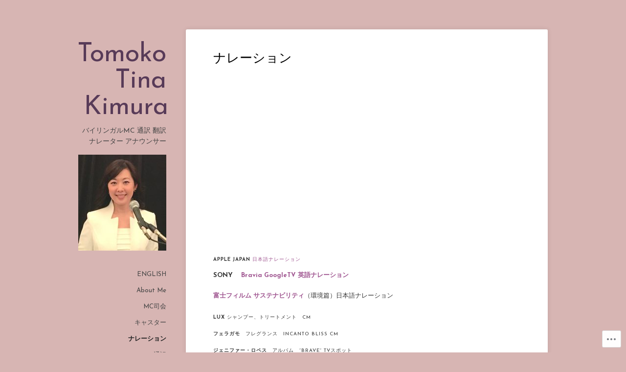

--- FILE ---
content_type: text/html; charset=UTF-8
request_url: https://tomokotinak.com/narration/
body_size: 23833
content:
<!DOCTYPE html>
<!--[if IE 6]>
<html id="ie6" lang="ja">
<![endif]-->
<!--[if IE 7]>
<html id="ie7" lang="ja">
<![endif]-->
<!--[if IE 8]>
<html id="ie8" lang="ja">
<![endif]-->
<!--[if !(IE 6) & !(IE 7) & !(IE 8)]><!-->
<html lang="ja">
<!--<![endif]-->
<head>
<meta charset="UTF-8" />
<meta name="viewport" content="width=device-width" />
<title>
ナレーション | Tomoko Tina Kimura	</title>
<link rel="profile" href="https://gmpg.org/xfn/11" />
<link rel="stylesheet" type="text/css" media="all" href="https://s0.wp.com/wp-content/themes/pub/hum/style.css?m=1741693332i&amp;ver=20190507" />
<link rel="pingback" href="https://tomokotinak.com/xmlrpc.php">
<!--[if lt IE 9]>
<script src="https://s0.wp.com/wp-content/themes/pub/twentyeleven/js/html5.js?m=1394055389i&amp;ver=3.7.0" type="text/javascript"></script>
<![endif]-->
<script type="text/javascript">
  WebFontConfig = {"google":{"families":["Josefin+Sans:r:latin,latin-ext","Josefin+Sans:r,i,b,bi:latin,latin-ext"]},"api_url":"https:\/\/fonts-api.wp.com\/css"};
  (function() {
    var wf = document.createElement('script');
    wf.src = '/wp-content/plugins/custom-fonts/js/webfont.js';
    wf.type = 'text/javascript';
    wf.async = 'true';
    var s = document.getElementsByTagName('script')[0];
    s.parentNode.insertBefore(wf, s);
	})();
</script><style id="jetpack-custom-fonts-css">.wf-active #site-title a{font-weight:400;font-style:normal}@media (min-width: 1200px){.wf-active #site-title a{font-style:normal;font-weight:400}}@media (min-width: 1200px){.wf-active #site-title a{font-style:normal;font-weight:400}}.wf-active #site-title{font-family:"Josefin Sans",sans-serif;font-style:normal;font-weight:400}.wf-active #site-title a{font-weight:400;font-style:normal}@media print{.wf-active #site-title a{font-style:normal;font-weight:400}}.wf-active blockquote, .wf-active body{font-family:"Josefin Sans",sans-serif}.wf-active body, .wf-active input, .wf-active textarea{font-family:"Josefin Sans",sans-serif}.wf-active blockquote{font-family:"Josefin Sans",sans-serif}.wf-active blockquote cite{font-family:"Josefin Sans",sans-serif}.wf-active .gallery-caption, .wf-active .wp-caption .wp-caption-text{font-family:"Josefin Sans",sans-serif}.wf-active .entry-header .comments-link .leave-reply{font-family:"Josefin Sans",sans-serif}.wf-active article.feature-image.small .entry-title{font-style:normal;font-weight:400}.wf-active .singular .entry-title{font-style:normal;font-weight:400}.wf-active h1, .wf-active h2, .wf-active h3, .wf-active h4, .wf-active h5, .wf-active h6{font-family:"Josefin Sans",sans-serif;font-style:normal;font-weight:400}.wf-active .page-title{font-weight:400;font-style:normal}.wf-active .entry-title{font-weight:400;font-style:normal}.wf-active .comment-content h1, .wf-active .comment-content h2, .wf-active .entry-content h1, .wf-active .entry-content h2{font-weight:400;font-style:normal}.wf-active .comment-content h3, .wf-active .entry-content h3{font-style:normal;font-weight:400}.wf-active #author-description h2{font-weight:400;font-style:normal}.wf-active .singular .entry-title{font-weight:400;font-style:normal}.wf-active .error404 .widgettitle{font-style:normal;font-weight:400}.wf-active h1.showcase-heading{font-weight:400;font-style:normal}.wf-active section.recent-posts .other-recent-posts .entry-title{font-style:normal;font-weight:400}.wf-active .widget-title{font-weight:400;font-style:normal}.wf-active .widget_twentyeleven_ephemera .widget-entry-title{font-weight:400;font-style:normal}.wf-active #comments-title{font-weight:400;font-style:normal}.wf-active #reply-title{font-weight:400;font-style:normal}@media print{.wf-active .entry-title, .wf-active .singular .entry-title{font-style:normal;font-weight:400}}</style>
<meta name='robots' content='max-image-preview:large' />

<!-- Async WordPress.com Remote Login -->
<script id="wpcom_remote_login_js">
var wpcom_remote_login_extra_auth = '';
function wpcom_remote_login_remove_dom_node_id( element_id ) {
	var dom_node = document.getElementById( element_id );
	if ( dom_node ) { dom_node.parentNode.removeChild( dom_node ); }
}
function wpcom_remote_login_remove_dom_node_classes( class_name ) {
	var dom_nodes = document.querySelectorAll( '.' + class_name );
	for ( var i = 0; i < dom_nodes.length; i++ ) {
		dom_nodes[ i ].parentNode.removeChild( dom_nodes[ i ] );
	}
}
function wpcom_remote_login_final_cleanup() {
	wpcom_remote_login_remove_dom_node_classes( "wpcom_remote_login_msg" );
	wpcom_remote_login_remove_dom_node_id( "wpcom_remote_login_key" );
	wpcom_remote_login_remove_dom_node_id( "wpcom_remote_login_validate" );
	wpcom_remote_login_remove_dom_node_id( "wpcom_remote_login_js" );
	wpcom_remote_login_remove_dom_node_id( "wpcom_request_access_iframe" );
	wpcom_remote_login_remove_dom_node_id( "wpcom_request_access_styles" );
}

// Watch for messages back from the remote login
window.addEventListener( "message", function( e ) {
	if ( e.origin === "https://r-login.wordpress.com" ) {
		var data = {};
		try {
			data = JSON.parse( e.data );
		} catch( e ) {
			wpcom_remote_login_final_cleanup();
			return;
		}

		if ( data.msg === 'LOGIN' ) {
			// Clean up the login check iframe
			wpcom_remote_login_remove_dom_node_id( "wpcom_remote_login_key" );

			var id_regex = new RegExp( /^[0-9]+$/ );
			var token_regex = new RegExp( /^.*|.*|.*$/ );
			if (
				token_regex.test( data.token )
				&& id_regex.test( data.wpcomid )
			) {
				// We have everything we need to ask for a login
				var script = document.createElement( "script" );
				script.setAttribute( "id", "wpcom_remote_login_validate" );
				script.src = '/remote-login.php?wpcom_remote_login=validate'
					+ '&wpcomid=' + data.wpcomid
					+ '&token=' + encodeURIComponent( data.token )
					+ '&host=' + window.location.protocol
					+ '//' + window.location.hostname
					+ '&postid=4'
					+ '&is_singular=';
				document.body.appendChild( script );
			}

			return;
		}

		// Safari ITP, not logged in, so redirect
		if ( data.msg === 'LOGIN-REDIRECT' ) {
			window.location = 'https://wordpress.com/log-in?redirect_to=' + window.location.href;
			return;
		}

		// Safari ITP, storage access failed, remove the request
		if ( data.msg === 'LOGIN-REMOVE' ) {
			var css_zap = 'html { -webkit-transition: margin-top 1s; transition: margin-top 1s; } /* 9001 */ html { margin-top: 0 !important; } * html body { margin-top: 0 !important; } @media screen and ( max-width: 782px ) { html { margin-top: 0 !important; } * html body { margin-top: 0 !important; } }';
			var style_zap = document.createElement( 'style' );
			style_zap.type = 'text/css';
			style_zap.appendChild( document.createTextNode( css_zap ) );
			document.body.appendChild( style_zap );

			var e = document.getElementById( 'wpcom_request_access_iframe' );
			e.parentNode.removeChild( e );

			document.cookie = 'wordpress_com_login_access=denied; path=/; max-age=31536000';

			return;
		}

		// Safari ITP
		if ( data.msg === 'REQUEST_ACCESS' ) {
			console.log( 'request access: safari' );

			// Check ITP iframe enable/disable knob
			if ( wpcom_remote_login_extra_auth !== 'safari_itp_iframe' ) {
				return;
			}

			// If we are in a "private window" there is no ITP.
			var private_window = false;
			try {
				var opendb = window.openDatabase( null, null, null, null );
			} catch( e ) {
				private_window = true;
			}

			if ( private_window ) {
				console.log( 'private window' );
				return;
			}

			var iframe = document.createElement( 'iframe' );
			iframe.id = 'wpcom_request_access_iframe';
			iframe.setAttribute( 'scrolling', 'no' );
			iframe.setAttribute( 'sandbox', 'allow-storage-access-by-user-activation allow-scripts allow-same-origin allow-top-navigation-by-user-activation' );
			iframe.src = 'https://r-login.wordpress.com/remote-login.php?wpcom_remote_login=request_access&origin=' + encodeURIComponent( data.origin ) + '&wpcomid=' + encodeURIComponent( data.wpcomid );

			var css = 'html { -webkit-transition: margin-top 1s; transition: margin-top 1s; } /* 9001 */ html { margin-top: 46px !important; } * html body { margin-top: 46px !important; } @media screen and ( max-width: 660px ) { html { margin-top: 71px !important; } * html body { margin-top: 71px !important; } #wpcom_request_access_iframe { display: block; height: 71px !important; } } #wpcom_request_access_iframe { border: 0px; height: 46px; position: fixed; top: 0; left: 0; width: 100%; min-width: 100%; z-index: 99999; background: #23282d; } ';

			var style = document.createElement( 'style' );
			style.type = 'text/css';
			style.id = 'wpcom_request_access_styles';
			style.appendChild( document.createTextNode( css ) );
			document.body.appendChild( style );

			document.body.appendChild( iframe );
		}

		if ( data.msg === 'DONE' ) {
			wpcom_remote_login_final_cleanup();
		}
	}
}, false );

// Inject the remote login iframe after the page has had a chance to load
// more critical resources
window.addEventListener( "DOMContentLoaded", function( e ) {
	var iframe = document.createElement( "iframe" );
	iframe.style.display = "none";
	iframe.setAttribute( "scrolling", "no" );
	iframe.setAttribute( "id", "wpcom_remote_login_key" );
	iframe.src = "https://r-login.wordpress.com/remote-login.php"
		+ "?wpcom_remote_login=key"
		+ "&origin=aHR0cHM6Ly90b21va290aW5hay5jb20%3D"
		+ "&wpcomid=55200036"
		+ "&time=" + Math.floor( Date.now() / 1000 );
	document.body.appendChild( iframe );
}, false );
</script>
<link rel='dns-prefetch' href='//s0.wp.com' />
<link rel="alternate" type="application/rss+xml" title="Tomoko Tina Kimura &raquo; フィード" href="https://tomokotinak.com/feed/" />
<link rel="alternate" type="application/rss+xml" title="Tomoko Tina Kimura &raquo; コメントフィード" href="https://tomokotinak.com/comments/feed/" />
	<script type="text/javascript">
		/* <![CDATA[ */
		function addLoadEvent(func) {
			var oldonload = window.onload;
			if (typeof window.onload != 'function') {
				window.onload = func;
			} else {
				window.onload = function () {
					oldonload();
					func();
				}
			}
		}
		/* ]]> */
	</script>
	<link crossorigin='anonymous' rel='stylesheet' id='all-css-0-1' href='/wp-content/mu-plugins/infinity/themes/pub/hum.css?m=1349225746i&cssminify=yes' type='text/css' media='all' />
<style id='wp-emoji-styles-inline-css'>

	img.wp-smiley, img.emoji {
		display: inline !important;
		border: none !important;
		box-shadow: none !important;
		height: 1em !important;
		width: 1em !important;
		margin: 0 0.07em !important;
		vertical-align: -0.1em !important;
		background: none !important;
		padding: 0 !important;
	}
/*# sourceURL=wp-emoji-styles-inline-css */
</style>
<link crossorigin='anonymous' rel='stylesheet' id='all-css-2-1' href='/wp-content/plugins/gutenberg-core/v22.2.0/build/styles/block-library/style.css?m=1764855221i&cssminify=yes' type='text/css' media='all' />
<style id='wp-block-library-inline-css'>
.has-text-align-justify {
	text-align:justify;
}
.has-text-align-justify{text-align:justify;}

/*# sourceURL=wp-block-library-inline-css */
</style><style id='wp-block-embed-inline-css'>
.wp-block-embed.alignleft,.wp-block-embed.alignright,.wp-block[data-align=left]>[data-type="core/embed"],.wp-block[data-align=right]>[data-type="core/embed"]{max-width:360px;width:100%}.wp-block-embed.alignleft .wp-block-embed__wrapper,.wp-block-embed.alignright .wp-block-embed__wrapper,.wp-block[data-align=left]>[data-type="core/embed"] .wp-block-embed__wrapper,.wp-block[data-align=right]>[data-type="core/embed"] .wp-block-embed__wrapper{min-width:280px}.wp-block-cover .wp-block-embed{min-height:240px;min-width:320px}.wp-block-group.is-layout-flex .wp-block-embed{flex:1 1 0%;min-width:0}.wp-block-embed{overflow-wrap:break-word}.wp-block-embed :where(figcaption){margin-bottom:1em;margin-top:.5em}.wp-block-embed iframe{max-width:100%}.wp-block-embed__wrapper{position:relative}.wp-embed-responsive .wp-has-aspect-ratio .wp-block-embed__wrapper:before{content:"";display:block;padding-top:50%}.wp-embed-responsive .wp-has-aspect-ratio iframe{bottom:0;height:100%;left:0;position:absolute;right:0;top:0;width:100%}.wp-embed-responsive .wp-embed-aspect-21-9 .wp-block-embed__wrapper:before{padding-top:42.85%}.wp-embed-responsive .wp-embed-aspect-18-9 .wp-block-embed__wrapper:before{padding-top:50%}.wp-embed-responsive .wp-embed-aspect-16-9 .wp-block-embed__wrapper:before{padding-top:56.25%}.wp-embed-responsive .wp-embed-aspect-4-3 .wp-block-embed__wrapper:before{padding-top:75%}.wp-embed-responsive .wp-embed-aspect-1-1 .wp-block-embed__wrapper:before{padding-top:100%}.wp-embed-responsive .wp-embed-aspect-9-16 .wp-block-embed__wrapper:before{padding-top:177.77%}.wp-embed-responsive .wp-embed-aspect-1-2 .wp-block-embed__wrapper:before{padding-top:200%}
/*# sourceURL=/wp-content/plugins/gutenberg-core/v22.2.0/build/styles/block-library/embed/style.css */
</style>
<style id='wp-block-embed-theme-inline-css'>
.wp-block-embed :where(figcaption){color:#555;font-size:13px;text-align:center}.is-dark-theme .wp-block-embed :where(figcaption){color:#ffffffa6}.wp-block-embed{margin:0 0 1em}
/*# sourceURL=/wp-content/plugins/gutenberg-core/v22.2.0/build/styles/block-library/embed/theme.css */
</style>
<style id='wp-block-paragraph-inline-css'>
.is-small-text{font-size:.875em}.is-regular-text{font-size:1em}.is-large-text{font-size:2.25em}.is-larger-text{font-size:3em}.has-drop-cap:not(:focus):first-letter{float:left;font-size:8.4em;font-style:normal;font-weight:100;line-height:.68;margin:.05em .1em 0 0;text-transform:uppercase}body.rtl .has-drop-cap:not(:focus):first-letter{float:none;margin-left:.1em}p.has-drop-cap.has-background{overflow:hidden}:root :where(p.has-background){padding:1.25em 2.375em}:where(p.has-text-color:not(.has-link-color)) a{color:inherit}p.has-text-align-left[style*="writing-mode:vertical-lr"],p.has-text-align-right[style*="writing-mode:vertical-rl"]{rotate:180deg}
/*# sourceURL=/wp-content/plugins/gutenberg-core/v22.2.0/build/styles/block-library/paragraph/style.css */
</style>
<style id='wp-block-heading-inline-css'>
h1:where(.wp-block-heading).has-background,h2:where(.wp-block-heading).has-background,h3:where(.wp-block-heading).has-background,h4:where(.wp-block-heading).has-background,h5:where(.wp-block-heading).has-background,h6:where(.wp-block-heading).has-background{padding:1.25em 2.375em}h1.has-text-align-left[style*=writing-mode]:where([style*=vertical-lr]),h1.has-text-align-right[style*=writing-mode]:where([style*=vertical-rl]),h2.has-text-align-left[style*=writing-mode]:where([style*=vertical-lr]),h2.has-text-align-right[style*=writing-mode]:where([style*=vertical-rl]),h3.has-text-align-left[style*=writing-mode]:where([style*=vertical-lr]),h3.has-text-align-right[style*=writing-mode]:where([style*=vertical-rl]),h4.has-text-align-left[style*=writing-mode]:where([style*=vertical-lr]),h4.has-text-align-right[style*=writing-mode]:where([style*=vertical-rl]),h5.has-text-align-left[style*=writing-mode]:where([style*=vertical-lr]),h5.has-text-align-right[style*=writing-mode]:where([style*=vertical-rl]),h6.has-text-align-left[style*=writing-mode]:where([style*=vertical-lr]),h6.has-text-align-right[style*=writing-mode]:where([style*=vertical-rl]){rotate:180deg}
/*# sourceURL=/wp-content/plugins/gutenberg-core/v22.2.0/build/styles/block-library/heading/style.css */
</style>
<style id='global-styles-inline-css'>
:root{--wp--preset--aspect-ratio--square: 1;--wp--preset--aspect-ratio--4-3: 4/3;--wp--preset--aspect-ratio--3-4: 3/4;--wp--preset--aspect-ratio--3-2: 3/2;--wp--preset--aspect-ratio--2-3: 2/3;--wp--preset--aspect-ratio--16-9: 16/9;--wp--preset--aspect-ratio--9-16: 9/16;--wp--preset--color--black: #000;--wp--preset--color--cyan-bluish-gray: #abb8c3;--wp--preset--color--white: #fff;--wp--preset--color--pale-pink: #f78da7;--wp--preset--color--vivid-red: #cf2e2e;--wp--preset--color--luminous-vivid-orange: #ff6900;--wp--preset--color--luminous-vivid-amber: #fcb900;--wp--preset--color--light-green-cyan: #7bdcb5;--wp--preset--color--vivid-green-cyan: #00d084;--wp--preset--color--pale-cyan-blue: #8ed1fc;--wp--preset--color--vivid-cyan-blue: #0693e3;--wp--preset--color--vivid-purple: #9b51e0;--wp--preset--color--blue: #1982d1;--wp--preset--color--dark-gray: #373737;--wp--preset--color--medium-gray: #666;--wp--preset--color--light-gray: #e2e2e2;--wp--preset--gradient--vivid-cyan-blue-to-vivid-purple: linear-gradient(135deg,rgb(6,147,227) 0%,rgb(155,81,224) 100%);--wp--preset--gradient--light-green-cyan-to-vivid-green-cyan: linear-gradient(135deg,rgb(122,220,180) 0%,rgb(0,208,130) 100%);--wp--preset--gradient--luminous-vivid-amber-to-luminous-vivid-orange: linear-gradient(135deg,rgb(252,185,0) 0%,rgb(255,105,0) 100%);--wp--preset--gradient--luminous-vivid-orange-to-vivid-red: linear-gradient(135deg,rgb(255,105,0) 0%,rgb(207,46,46) 100%);--wp--preset--gradient--very-light-gray-to-cyan-bluish-gray: linear-gradient(135deg,rgb(238,238,238) 0%,rgb(169,184,195) 100%);--wp--preset--gradient--cool-to-warm-spectrum: linear-gradient(135deg,rgb(74,234,220) 0%,rgb(151,120,209) 20%,rgb(207,42,186) 40%,rgb(238,44,130) 60%,rgb(251,105,98) 80%,rgb(254,248,76) 100%);--wp--preset--gradient--blush-light-purple: linear-gradient(135deg,rgb(255,206,236) 0%,rgb(152,150,240) 100%);--wp--preset--gradient--blush-bordeaux: linear-gradient(135deg,rgb(254,205,165) 0%,rgb(254,45,45) 50%,rgb(107,0,62) 100%);--wp--preset--gradient--luminous-dusk: linear-gradient(135deg,rgb(255,203,112) 0%,rgb(199,81,192) 50%,rgb(65,88,208) 100%);--wp--preset--gradient--pale-ocean: linear-gradient(135deg,rgb(255,245,203) 0%,rgb(182,227,212) 50%,rgb(51,167,181) 100%);--wp--preset--gradient--electric-grass: linear-gradient(135deg,rgb(202,248,128) 0%,rgb(113,206,126) 100%);--wp--preset--gradient--midnight: linear-gradient(135deg,rgb(2,3,129) 0%,rgb(40,116,252) 100%);--wp--preset--font-size--small: 13px;--wp--preset--font-size--medium: 20px;--wp--preset--font-size--large: 36px;--wp--preset--font-size--x-large: 42px;--wp--preset--font-family--albert-sans: 'Albert Sans', sans-serif;--wp--preset--font-family--alegreya: Alegreya, serif;--wp--preset--font-family--arvo: Arvo, serif;--wp--preset--font-family--bodoni-moda: 'Bodoni Moda', serif;--wp--preset--font-family--bricolage-grotesque: 'Bricolage Grotesque', sans-serif;--wp--preset--font-family--cabin: Cabin, sans-serif;--wp--preset--font-family--chivo: Chivo, sans-serif;--wp--preset--font-family--commissioner: Commissioner, sans-serif;--wp--preset--font-family--cormorant: Cormorant, serif;--wp--preset--font-family--courier-prime: 'Courier Prime', monospace;--wp--preset--font-family--crimson-pro: 'Crimson Pro', serif;--wp--preset--font-family--dm-mono: 'DM Mono', monospace;--wp--preset--font-family--dm-sans: 'DM Sans', sans-serif;--wp--preset--font-family--dm-serif-display: 'DM Serif Display', serif;--wp--preset--font-family--domine: Domine, serif;--wp--preset--font-family--eb-garamond: 'EB Garamond', serif;--wp--preset--font-family--epilogue: Epilogue, sans-serif;--wp--preset--font-family--fahkwang: Fahkwang, sans-serif;--wp--preset--font-family--figtree: Figtree, sans-serif;--wp--preset--font-family--fira-sans: 'Fira Sans', sans-serif;--wp--preset--font-family--fjalla-one: 'Fjalla One', sans-serif;--wp--preset--font-family--fraunces: Fraunces, serif;--wp--preset--font-family--gabarito: Gabarito, system-ui;--wp--preset--font-family--ibm-plex-mono: 'IBM Plex Mono', monospace;--wp--preset--font-family--ibm-plex-sans: 'IBM Plex Sans', sans-serif;--wp--preset--font-family--ibarra-real-nova: 'Ibarra Real Nova', serif;--wp--preset--font-family--instrument-serif: 'Instrument Serif', serif;--wp--preset--font-family--inter: Inter, sans-serif;--wp--preset--font-family--josefin-sans: 'Josefin Sans', sans-serif;--wp--preset--font-family--jost: Jost, sans-serif;--wp--preset--font-family--libre-baskerville: 'Libre Baskerville', serif;--wp--preset--font-family--libre-franklin: 'Libre Franklin', sans-serif;--wp--preset--font-family--literata: Literata, serif;--wp--preset--font-family--lora: Lora, serif;--wp--preset--font-family--merriweather: Merriweather, serif;--wp--preset--font-family--montserrat: Montserrat, sans-serif;--wp--preset--font-family--newsreader: Newsreader, serif;--wp--preset--font-family--noto-sans-mono: 'Noto Sans Mono', sans-serif;--wp--preset--font-family--nunito: Nunito, sans-serif;--wp--preset--font-family--open-sans: 'Open Sans', sans-serif;--wp--preset--font-family--overpass: Overpass, sans-serif;--wp--preset--font-family--pt-serif: 'PT Serif', serif;--wp--preset--font-family--petrona: Petrona, serif;--wp--preset--font-family--piazzolla: Piazzolla, serif;--wp--preset--font-family--playfair-display: 'Playfair Display', serif;--wp--preset--font-family--plus-jakarta-sans: 'Plus Jakarta Sans', sans-serif;--wp--preset--font-family--poppins: Poppins, sans-serif;--wp--preset--font-family--raleway: Raleway, sans-serif;--wp--preset--font-family--roboto: Roboto, sans-serif;--wp--preset--font-family--roboto-slab: 'Roboto Slab', serif;--wp--preset--font-family--rubik: Rubik, sans-serif;--wp--preset--font-family--rufina: Rufina, serif;--wp--preset--font-family--sora: Sora, sans-serif;--wp--preset--font-family--source-sans-3: 'Source Sans 3', sans-serif;--wp--preset--font-family--source-serif-4: 'Source Serif 4', serif;--wp--preset--font-family--space-mono: 'Space Mono', monospace;--wp--preset--font-family--syne: Syne, sans-serif;--wp--preset--font-family--texturina: Texturina, serif;--wp--preset--font-family--urbanist: Urbanist, sans-serif;--wp--preset--font-family--work-sans: 'Work Sans', sans-serif;--wp--preset--spacing--20: 0.44rem;--wp--preset--spacing--30: 0.67rem;--wp--preset--spacing--40: 1rem;--wp--preset--spacing--50: 1.5rem;--wp--preset--spacing--60: 2.25rem;--wp--preset--spacing--70: 3.38rem;--wp--preset--spacing--80: 5.06rem;--wp--preset--shadow--natural: 6px 6px 9px rgba(0, 0, 0, 0.2);--wp--preset--shadow--deep: 12px 12px 50px rgba(0, 0, 0, 0.4);--wp--preset--shadow--sharp: 6px 6px 0px rgba(0, 0, 0, 0.2);--wp--preset--shadow--outlined: 6px 6px 0px -3px rgb(255, 255, 255), 6px 6px rgb(0, 0, 0);--wp--preset--shadow--crisp: 6px 6px 0px rgb(0, 0, 0);}:where(.is-layout-flex){gap: 0.5em;}:where(.is-layout-grid){gap: 0.5em;}body .is-layout-flex{display: flex;}.is-layout-flex{flex-wrap: wrap;align-items: center;}.is-layout-flex > :is(*, div){margin: 0;}body .is-layout-grid{display: grid;}.is-layout-grid > :is(*, div){margin: 0;}:where(.wp-block-columns.is-layout-flex){gap: 2em;}:where(.wp-block-columns.is-layout-grid){gap: 2em;}:where(.wp-block-post-template.is-layout-flex){gap: 1.25em;}:where(.wp-block-post-template.is-layout-grid){gap: 1.25em;}.has-black-color{color: var(--wp--preset--color--black) !important;}.has-cyan-bluish-gray-color{color: var(--wp--preset--color--cyan-bluish-gray) !important;}.has-white-color{color: var(--wp--preset--color--white) !important;}.has-pale-pink-color{color: var(--wp--preset--color--pale-pink) !important;}.has-vivid-red-color{color: var(--wp--preset--color--vivid-red) !important;}.has-luminous-vivid-orange-color{color: var(--wp--preset--color--luminous-vivid-orange) !important;}.has-luminous-vivid-amber-color{color: var(--wp--preset--color--luminous-vivid-amber) !important;}.has-light-green-cyan-color{color: var(--wp--preset--color--light-green-cyan) !important;}.has-vivid-green-cyan-color{color: var(--wp--preset--color--vivid-green-cyan) !important;}.has-pale-cyan-blue-color{color: var(--wp--preset--color--pale-cyan-blue) !important;}.has-vivid-cyan-blue-color{color: var(--wp--preset--color--vivid-cyan-blue) !important;}.has-vivid-purple-color{color: var(--wp--preset--color--vivid-purple) !important;}.has-black-background-color{background-color: var(--wp--preset--color--black) !important;}.has-cyan-bluish-gray-background-color{background-color: var(--wp--preset--color--cyan-bluish-gray) !important;}.has-white-background-color{background-color: var(--wp--preset--color--white) !important;}.has-pale-pink-background-color{background-color: var(--wp--preset--color--pale-pink) !important;}.has-vivid-red-background-color{background-color: var(--wp--preset--color--vivid-red) !important;}.has-luminous-vivid-orange-background-color{background-color: var(--wp--preset--color--luminous-vivid-orange) !important;}.has-luminous-vivid-amber-background-color{background-color: var(--wp--preset--color--luminous-vivid-amber) !important;}.has-light-green-cyan-background-color{background-color: var(--wp--preset--color--light-green-cyan) !important;}.has-vivid-green-cyan-background-color{background-color: var(--wp--preset--color--vivid-green-cyan) !important;}.has-pale-cyan-blue-background-color{background-color: var(--wp--preset--color--pale-cyan-blue) !important;}.has-vivid-cyan-blue-background-color{background-color: var(--wp--preset--color--vivid-cyan-blue) !important;}.has-vivid-purple-background-color{background-color: var(--wp--preset--color--vivid-purple) !important;}.has-black-border-color{border-color: var(--wp--preset--color--black) !important;}.has-cyan-bluish-gray-border-color{border-color: var(--wp--preset--color--cyan-bluish-gray) !important;}.has-white-border-color{border-color: var(--wp--preset--color--white) !important;}.has-pale-pink-border-color{border-color: var(--wp--preset--color--pale-pink) !important;}.has-vivid-red-border-color{border-color: var(--wp--preset--color--vivid-red) !important;}.has-luminous-vivid-orange-border-color{border-color: var(--wp--preset--color--luminous-vivid-orange) !important;}.has-luminous-vivid-amber-border-color{border-color: var(--wp--preset--color--luminous-vivid-amber) !important;}.has-light-green-cyan-border-color{border-color: var(--wp--preset--color--light-green-cyan) !important;}.has-vivid-green-cyan-border-color{border-color: var(--wp--preset--color--vivid-green-cyan) !important;}.has-pale-cyan-blue-border-color{border-color: var(--wp--preset--color--pale-cyan-blue) !important;}.has-vivid-cyan-blue-border-color{border-color: var(--wp--preset--color--vivid-cyan-blue) !important;}.has-vivid-purple-border-color{border-color: var(--wp--preset--color--vivid-purple) !important;}.has-vivid-cyan-blue-to-vivid-purple-gradient-background{background: var(--wp--preset--gradient--vivid-cyan-blue-to-vivid-purple) !important;}.has-light-green-cyan-to-vivid-green-cyan-gradient-background{background: var(--wp--preset--gradient--light-green-cyan-to-vivid-green-cyan) !important;}.has-luminous-vivid-amber-to-luminous-vivid-orange-gradient-background{background: var(--wp--preset--gradient--luminous-vivid-amber-to-luminous-vivid-orange) !important;}.has-luminous-vivid-orange-to-vivid-red-gradient-background{background: var(--wp--preset--gradient--luminous-vivid-orange-to-vivid-red) !important;}.has-very-light-gray-to-cyan-bluish-gray-gradient-background{background: var(--wp--preset--gradient--very-light-gray-to-cyan-bluish-gray) !important;}.has-cool-to-warm-spectrum-gradient-background{background: var(--wp--preset--gradient--cool-to-warm-spectrum) !important;}.has-blush-light-purple-gradient-background{background: var(--wp--preset--gradient--blush-light-purple) !important;}.has-blush-bordeaux-gradient-background{background: var(--wp--preset--gradient--blush-bordeaux) !important;}.has-luminous-dusk-gradient-background{background: var(--wp--preset--gradient--luminous-dusk) !important;}.has-pale-ocean-gradient-background{background: var(--wp--preset--gradient--pale-ocean) !important;}.has-electric-grass-gradient-background{background: var(--wp--preset--gradient--electric-grass) !important;}.has-midnight-gradient-background{background: var(--wp--preset--gradient--midnight) !important;}.has-small-font-size{font-size: var(--wp--preset--font-size--small) !important;}.has-medium-font-size{font-size: var(--wp--preset--font-size--medium) !important;}.has-large-font-size{font-size: var(--wp--preset--font-size--large) !important;}.has-x-large-font-size{font-size: var(--wp--preset--font-size--x-large) !important;}.has-albert-sans-font-family{font-family: var(--wp--preset--font-family--albert-sans) !important;}.has-alegreya-font-family{font-family: var(--wp--preset--font-family--alegreya) !important;}.has-arvo-font-family{font-family: var(--wp--preset--font-family--arvo) !important;}.has-bodoni-moda-font-family{font-family: var(--wp--preset--font-family--bodoni-moda) !important;}.has-bricolage-grotesque-font-family{font-family: var(--wp--preset--font-family--bricolage-grotesque) !important;}.has-cabin-font-family{font-family: var(--wp--preset--font-family--cabin) !important;}.has-chivo-font-family{font-family: var(--wp--preset--font-family--chivo) !important;}.has-commissioner-font-family{font-family: var(--wp--preset--font-family--commissioner) !important;}.has-cormorant-font-family{font-family: var(--wp--preset--font-family--cormorant) !important;}.has-courier-prime-font-family{font-family: var(--wp--preset--font-family--courier-prime) !important;}.has-crimson-pro-font-family{font-family: var(--wp--preset--font-family--crimson-pro) !important;}.has-dm-mono-font-family{font-family: var(--wp--preset--font-family--dm-mono) !important;}.has-dm-sans-font-family{font-family: var(--wp--preset--font-family--dm-sans) !important;}.has-dm-serif-display-font-family{font-family: var(--wp--preset--font-family--dm-serif-display) !important;}.has-domine-font-family{font-family: var(--wp--preset--font-family--domine) !important;}.has-eb-garamond-font-family{font-family: var(--wp--preset--font-family--eb-garamond) !important;}.has-epilogue-font-family{font-family: var(--wp--preset--font-family--epilogue) !important;}.has-fahkwang-font-family{font-family: var(--wp--preset--font-family--fahkwang) !important;}.has-figtree-font-family{font-family: var(--wp--preset--font-family--figtree) !important;}.has-fira-sans-font-family{font-family: var(--wp--preset--font-family--fira-sans) !important;}.has-fjalla-one-font-family{font-family: var(--wp--preset--font-family--fjalla-one) !important;}.has-fraunces-font-family{font-family: var(--wp--preset--font-family--fraunces) !important;}.has-gabarito-font-family{font-family: var(--wp--preset--font-family--gabarito) !important;}.has-ibm-plex-mono-font-family{font-family: var(--wp--preset--font-family--ibm-plex-mono) !important;}.has-ibm-plex-sans-font-family{font-family: var(--wp--preset--font-family--ibm-plex-sans) !important;}.has-ibarra-real-nova-font-family{font-family: var(--wp--preset--font-family--ibarra-real-nova) !important;}.has-instrument-serif-font-family{font-family: var(--wp--preset--font-family--instrument-serif) !important;}.has-inter-font-family{font-family: var(--wp--preset--font-family--inter) !important;}.has-josefin-sans-font-family{font-family: var(--wp--preset--font-family--josefin-sans) !important;}.has-jost-font-family{font-family: var(--wp--preset--font-family--jost) !important;}.has-libre-baskerville-font-family{font-family: var(--wp--preset--font-family--libre-baskerville) !important;}.has-libre-franklin-font-family{font-family: var(--wp--preset--font-family--libre-franklin) !important;}.has-literata-font-family{font-family: var(--wp--preset--font-family--literata) !important;}.has-lora-font-family{font-family: var(--wp--preset--font-family--lora) !important;}.has-merriweather-font-family{font-family: var(--wp--preset--font-family--merriweather) !important;}.has-montserrat-font-family{font-family: var(--wp--preset--font-family--montserrat) !important;}.has-newsreader-font-family{font-family: var(--wp--preset--font-family--newsreader) !important;}.has-noto-sans-mono-font-family{font-family: var(--wp--preset--font-family--noto-sans-mono) !important;}.has-nunito-font-family{font-family: var(--wp--preset--font-family--nunito) !important;}.has-open-sans-font-family{font-family: var(--wp--preset--font-family--open-sans) !important;}.has-overpass-font-family{font-family: var(--wp--preset--font-family--overpass) !important;}.has-pt-serif-font-family{font-family: var(--wp--preset--font-family--pt-serif) !important;}.has-petrona-font-family{font-family: var(--wp--preset--font-family--petrona) !important;}.has-piazzolla-font-family{font-family: var(--wp--preset--font-family--piazzolla) !important;}.has-playfair-display-font-family{font-family: var(--wp--preset--font-family--playfair-display) !important;}.has-plus-jakarta-sans-font-family{font-family: var(--wp--preset--font-family--plus-jakarta-sans) !important;}.has-poppins-font-family{font-family: var(--wp--preset--font-family--poppins) !important;}.has-raleway-font-family{font-family: var(--wp--preset--font-family--raleway) !important;}.has-roboto-font-family{font-family: var(--wp--preset--font-family--roboto) !important;}.has-roboto-slab-font-family{font-family: var(--wp--preset--font-family--roboto-slab) !important;}.has-rubik-font-family{font-family: var(--wp--preset--font-family--rubik) !important;}.has-rufina-font-family{font-family: var(--wp--preset--font-family--rufina) !important;}.has-sora-font-family{font-family: var(--wp--preset--font-family--sora) !important;}.has-source-sans-3-font-family{font-family: var(--wp--preset--font-family--source-sans-3) !important;}.has-source-serif-4-font-family{font-family: var(--wp--preset--font-family--source-serif-4) !important;}.has-space-mono-font-family{font-family: var(--wp--preset--font-family--space-mono) !important;}.has-syne-font-family{font-family: var(--wp--preset--font-family--syne) !important;}.has-texturina-font-family{font-family: var(--wp--preset--font-family--texturina) !important;}.has-urbanist-font-family{font-family: var(--wp--preset--font-family--urbanist) !important;}.has-work-sans-font-family{font-family: var(--wp--preset--font-family--work-sans) !important;}
/*# sourceURL=global-styles-inline-css */
</style>

<style id='classic-theme-styles-inline-css'>
/*! This file is auto-generated */
.wp-block-button__link{color:#fff;background-color:#32373c;border-radius:9999px;box-shadow:none;text-decoration:none;padding:calc(.667em + 2px) calc(1.333em + 2px);font-size:1.125em}.wp-block-file__button{background:#32373c;color:#fff;text-decoration:none}
/*# sourceURL=/wp-includes/css/classic-themes.min.css */
</style>
<link crossorigin='anonymous' rel='stylesheet' id='all-css-4-1' href='/_static/??-eJyNj90KwjAMhV/ILHSKzgvxWWwXZrXtypJu7u3tNvwBYXgTwuF8OTk4RDBtEAqC0aXGBkbTateaO2NZqKpQwNZHR9BRX+ywtixvB7CMjgrDvMGvQz7B51ZHWffxIpPDU20v5Mhn2xo22LohyTi/dhB6rCMxx4DWsSNmyNPb5EGuOYt/uEXGmDTKkIUx/9RTwKXW3/a5PszJE3P2J7WvVLUty+Ph9gTyFIFK&cssminify=yes' type='text/css' media='all' />
<style id='jetpack_facebook_likebox-inline-css'>
.widget_facebook_likebox {
	overflow: hidden;
}

/*# sourceURL=/wp-content/mu-plugins/jetpack-plugin/moon/modules/widgets/facebook-likebox/style.css */
</style>
<link crossorigin='anonymous' rel='stylesheet' id='all-css-6-1' href='/_static/??-eJx9i0sOwjAMBS9EsKpWfBaIs7TRIw1y7KhxqHp7sgMEYvfmaYbW7LyKQYxSdZlriFJowcQa2gzkyzvuG+7odxSgjtWPFlU+wN14jMtXajMSCuU6ka3t2MB4QKjYxvhnzzW9pGu6dMehO5z7fjjdn0OfTVM=&cssminify=yes' type='text/css' media='all' />
<style id='jetpack-global-styles-frontend-style-inline-css'>
:root { --font-headings: unset; --font-base: unset; --font-headings-default: -apple-system,BlinkMacSystemFont,"Segoe UI",Roboto,Oxygen-Sans,Ubuntu,Cantarell,"Helvetica Neue",sans-serif; --font-base-default: -apple-system,BlinkMacSystemFont,"Segoe UI",Roboto,Oxygen-Sans,Ubuntu,Cantarell,"Helvetica Neue",sans-serif;}
/*# sourceURL=jetpack-global-styles-frontend-style-inline-css */
</style>
<link crossorigin='anonymous' rel='stylesheet' id='all-css-8-1' href='/wp-content/themes/h4/global.css?m=1420737423i&cssminify=yes' type='text/css' media='all' />
<script type="text/javascript" id="wpcom-actionbar-placeholder-js-extra">
/* <![CDATA[ */
var actionbardata = {"siteID":"55200036","postID":"4","siteURL":"https://tomokotinak.com","xhrURL":"https://tomokotinak.com/wp-admin/admin-ajax.php","nonce":"30ea88af6d","isLoggedIn":"","statusMessage":"","subsEmailDefault":"instantly","proxyScriptUrl":"https://s0.wp.com/wp-content/js/wpcom-proxy-request.js?m=1513050504i&amp;ver=20211021","shortlink":"https://wp.me/P3JC3a-4","i18n":{"followedText":"\u3053\u306e\u30b5\u30a4\u30c8\u306e\u65b0\u3057\u3044\u6295\u7a3f\u306f \u003Ca href=\"https://wordpress.com/reader\"\u003EReader\u003C/a\u003E \u306b\u8868\u793a\u3055\u308c\u308b\u3088\u3046\u306b\u306a\u308a\u307e\u3057\u305f","foldBar":"\u3053\u306e\u30d0\u30fc\u3092\u6298\u308a\u305f\u305f\u3080","unfoldBar":"\u3053\u306e\u30d0\u30fc\u3092\u5c55\u958b","shortLinkCopied":"\u77ed\u7e2e\u30ea\u30f3\u30af\u304c\u30af\u30ea\u30c3\u30d7\u30dc\u30fc\u30c9\u306b\u30b3\u30d4\u30fc\u3055\u308c\u307e\u3057\u305f\u3002"}};
//# sourceURL=wpcom-actionbar-placeholder-js-extra
/* ]]> */
</script>
<script type="text/javascript" id="jetpack-mu-wpcom-settings-js-before">
/* <![CDATA[ */
var JETPACK_MU_WPCOM_SETTINGS = {"assetsUrl":"https://s0.wp.com/wp-content/mu-plugins/jetpack-mu-wpcom-plugin/moon/jetpack_vendor/automattic/jetpack-mu-wpcom/src/build/"};
//# sourceURL=jetpack-mu-wpcom-settings-js-before
/* ]]> */
</script>
<script crossorigin='anonymous' type='text/javascript'  src='/wp-content/js/rlt-proxy.js?m=1720530689i'></script>
<script type="text/javascript" id="rlt-proxy-js-after">
/* <![CDATA[ */
	rltInitialize( {"token":null,"iframeOrigins":["https:\/\/widgets.wp.com"]} );
//# sourceURL=rlt-proxy-js-after
/* ]]> */
</script>
<link rel="EditURI" type="application/rsd+xml" title="RSD" href="https://tinakimura.wordpress.com/xmlrpc.php?rsd" />
<meta name="generator" content="WordPress.com" />
<link rel="canonical" href="https://tomokotinak.com/narration/" />
<link rel='shortlink' href='https://wp.me/P3JC3a-4' />
<link rel="alternate" type="application/json+oembed" href="https://public-api.wordpress.com/oembed/?format=json&amp;url=https%3A%2F%2Ftomokotinak.com%2Fnarration%2F&amp;for=wpcom-auto-discovery" /><link rel="alternate" type="application/xml+oembed" href="https://public-api.wordpress.com/oembed/?format=xml&amp;url=https%3A%2F%2Ftomokotinak.com%2Fnarration%2F&amp;for=wpcom-auto-discovery" />
<!-- Jetpack Open Graph Tags -->
<meta property="og:type" content="article" />
<meta property="og:title" content="ナレーション" />
<meta property="og:url" content="https://tomokotinak.com/narration/" />
<meta property="og:description" content="Apple&nbsp;Japan 日本語ナレーション SONY&nbsp;　Bravia&nbsp;Googl&hellip;" />
<meta property="article:published_time" content="2013-07-12T09:56:50+00:00" />
<meta property="article:modified_time" content="2024-02-12T23:39:52+00:00" />
<meta property="og:site_name" content="Tomoko Tina Kimura" />
<meta property="og:image" content="https://tomokotinak.com/wp-content/uploads/2013/07/usenphoto.jpg" />
<meta property="og:image:width" content="220" />
<meta property="og:image:height" content="166" />
<meta property="og:image:alt" content="" />
<meta property="og:locale" content="ja_JP" />
<meta property="article:publisher" content="https://www.facebook.com/WordPresscom" />
<meta name="twitter:text:title" content="ナレーション" />
<meta name="twitter:image" content="https://tomokotinak.com/wp-content/uploads/2013/07/usenphoto.jpg?w=144" />
<meta name="twitter:card" content="summary" />

<!-- End Jetpack Open Graph Tags -->
<link rel='openid.server' href='https://tomokotinak.com/?openidserver=1' />
<link rel='openid.delegate' href='https://tomokotinak.com/' />
<link rel="search" type="application/opensearchdescription+xml" href="https://tomokotinak.com/osd.xml" title="Tomoko Tina Kimura" />
<link rel="search" type="application/opensearchdescription+xml" href="https://s1.wp.com/opensearch.xml" title="WordPress.com" />
<meta name="theme-color" content="#d7b5b3" />
<meta name="description" content="http://www.youtube.com/watch?v=k739scgaVW8 Apple&nbsp;J&hellip;" />
<style type="text/css" id="custom-background-css">
body.custom-background { background-color: #d7b5b3; }
</style>
	<style type="text/css" id="custom-colors-css">#access li li:last-child a { border-bottom-color: #000000;}
#access li li:last-child a { border-bottom-color: rgba( 0, 0, 0, 0.2 );}
#branding { border-color: #000000;}
#branding { border-color: rgba( 0, 0, 0, 0.2 );}
.hentry,.no-results { border-color: #000000;}
.hentry,.no-results { border-color: rgba( 0, 0, 0, 0.2 );}
.page #content .hentry .entry-content { border-color: #000000;}
.page #content .hentry .entry-content { border-color: rgba( 0, 0, 0, 0.2 );}
.singular #content article.format-image img { border-color: #000000;}
.singular #content article.format-image img { border-color: rgba( 0, 0, 0, 0.2 );}
#colophon,#site-generator { border-color: #000000;}
#colophon,#site-generator { border-color: rgba( 0, 0, 0, 0.2 );}
.error404 .widgettitle { color: #000000;}
#branding:hover #site-description { color: #444444;}
#page #branding #site-description { color: #444444;}
.feature-slider a { background-color: #3C3C3C;}
#site-description { color: #444444;}
.nopassword, .nocomments { color: #444444;}
#access a { color: #444444;}
.entry-header .comments-link a:hover, .entry-header .comments-link a:focus, .entry-header .comments-link a:active { color: #000000;}
article.feature-image.large .entry-title a { color: #FFFFFF;}
#branding:hover #access .current_page_item > a, #branding:hover #access .current_page_ancestor > a { color: #222222;}
#page #branding #access .current_page_item > a, #page #branding #access .current_page_ancestor > a { color: #222222;}
.error404 .entry-title { color: #222222;}
#access ul ul a { color: #444444;}
section.recent-posts .other-recent-posts .comments-link a, section.recent-posts .other-recent-posts .comments-link > span { color: #444444;}
section.recent-posts .other-recent-posts .comments-link a, section.recent-posts .other-recent-posts .comments-link > span { border-color: #999999;}
section.recent-posts .other-recent-posts .comments-link a, section.recent-posts .other-recent-posts .comments-link > span { border-color: rgba( 153, 153, 153, 0.1 );}
#site-generator a { color: #444444;}
#page #branding #access a { color: #444444;}
#page #branding #access ul ul a { color: #555555;}
#branding:hover #access a { color: #444444;}
#branding:hover #access ul ul a { color: #555555;}
.widget_calendar #wp-calendar { color: #444444;}
.widget_calendar #wp-calendar th { color: #555555;}
.widget_calendar #wp-calendar tfoot td a { color: #555555;}
.widget ul li { color: #444444;}
#site-generator { color: #444444;}
.page-title { color: #444444;}
#comments-title { color: #444444;}
.widget-title { color: #444444;}
.entry-header .comments-link a { color: #636363;}
h1.showcase-heading { color: #444444;}
#reply-title { color: #373737;}
.archive #author-info { color: #373737;}
#supplementary, .widget-area { color: #373737;}
.pingback, .trackback { color: #373737;}
section.recent-posts .other-recent-posts a[rel="bookmark"] { color: #373737;}
.error404 #main .widget { color: #373737;}
.error404 { color: #373737;}
article.intro .entry-content { color: #111111;}
#nav-below { border-color: #dddddd;}
#nav-below { border-color: rgba( 221, 221, 221, 0.1 );}
.archive #author-info { border-color: #dddddd;}
.archive #author-info { border-color: rgba( 221, 221, 221, 0.1 );}
#supplementary { border-color: #dddddd;}
#supplementary { border-color: rgba( 221, 221, 221, 0.1 );}
input[type="text"], input[type="email"], input[type="password"], textarea { border-color: #dddddd;}
input[type="text"], input[type="email"], input[type="password"], textarea { border-color: rgba( 221, 221, 221, 0.2 );}
.featured-posts { border-color: #dddddd;}
.featured-posts { border-color: rgba( 221, 221, 221, 0.2 );}
section.recent-posts .other-recent-posts .entry-title { border-color: #dddddd;}
section.recent-posts .other-recent-posts .entry-title { border-color: rgba( 221, 221, 221, 0.3 );}
article.feature-image.small .entry-summary p a:hover { color: #000000;}
article.feature-image.small .entry-summary p a { color: #EEEEEE;}
body { background-color: #d7b5b3;}
#branding:hover #site-title a { color: #583B58;}
#page #branding #s::-webkit-input-placeholder, #s::-webkit-input-placeholder { color: #583B58;}
#page #branding #s:-moz-placeholder, #s:-moz-placeholder { color: #583B58;}
#site-title a { color: #583B58;}
#page #branding #site-title a { color: #583B58;}
article.feature-image.small .entry-summary p a { background-color: #664766;}
article.feature-image.large .entry-title a { background-color: #664766;}
article.feature-image.large .entry-title a { background-color: rgba( 102, 71, 102, 0.8 );}
a { color: #9F5590;}
#page #branding #access a:hover,#page #branding #access a:focus,#page #branding #access .current_page_item > a:hover,#page #branding #access .current_page_item > a:focus,#page #branding #access .current_page_ancestor > a:hover,#page #branding #access .current_page_ancestor > a:focus { color: #643459;}
#page #branding #access ul ul a:hover,#page #branding #access ul ul a:focus,#page #branding #access ul ul .current_page_item > a:hover,#page #branding #access ul ul .current_page_item > a:focus,#page #branding #access ul ul .current_page_ancestor > a:hover,#page #branding #access ul ul .current_page_ancestor > a:focus { color: #98528A;}
#page #branding #site-title a:hover,#page #branding #site-title a:focus { color: #643459;}
.entry-meta a:hover,.entry-meta a:focus { color: #9F5590;}
.entry-title a:hover, .entry-title a:focus, .entry-title a:active { color: #9F5590;}
#content nav a { color: #643459;}
#supplementary a, .widget-area a { color: #643459;}
.pingback a, .trackback a { color: #643459;}
#content nav#nav-single a { color: #9F5590;}
.indexed.format-image footer.entry-meta a:hover { color: #9F5590;}
section.recent-posts .other-recent-posts a[rel="bookmark"]:hover { color: #643459;}
.entry-header .comments-link a:hover, .entry-header .comments-link a:focus, .entry-header .comments-link a:active { background-color: #ab639c;}
section.recent-posts .other-recent-posts .comments-link a:hover { color: #643459;}
section.recent-posts .other-recent-posts .comments-link a:hover { border-color: #643459;}
.feature-slider a.active { background-color: #643459;}
article.feature-image.small .entry-summary p a:hover { background-color: #ab639c;}
.error404 #main .widget a { color: #643459;}
</style>
<link rel="icon" href="https://tomokotinak.com/wp-content/uploads/2013/07/cropped-e58699e79c9f-2017-03-061.jpg?w=32" sizes="32x32" />
<link rel="icon" href="https://tomokotinak.com/wp-content/uploads/2013/07/cropped-e58699e79c9f-2017-03-061.jpg?w=192" sizes="192x192" />
<link rel="apple-touch-icon" href="https://tomokotinak.com/wp-content/uploads/2013/07/cropped-e58699e79c9f-2017-03-061.jpg?w=180" />
<meta name="msapplication-TileImage" content="https://tomokotinak.com/wp-content/uploads/2013/07/cropped-e58699e79c9f-2017-03-061.jpg?w=270" />
			<link rel="stylesheet" id="custom-css-css" type="text/css" href="https://s0.wp.com/?custom-css=1&#038;csblog=3JC3a&#038;cscache=6&#038;csrev=41" />
			<link crossorigin='anonymous' rel='stylesheet' id='all-css-0-3' href='/_static/??-eJyNjMEKgzAQBX9Ifdha9CJ+StF1KdFkN7gJ+X0RbM89zjAMSqxJJbEkhFxHnz9ODBunONN+M4Kq4O2EsHil3WDFRT4aMqvw/yHomj0baD40G/tf9BXXcApj27+ej6Hr2247ASkBO20=&cssminify=yes' type='text/css' media='all' />
</head>

<body class="wp-singular page-template-default page page-id-4 custom-background wp-embed-responsive wp-theme-pubtwentyeleven wp-child-theme-pubhum customizer-styles-applied single-author singular jetpack-reblog-enabled custom-colors">
<div class="skip-link"><a class="assistive-text" href="#content">メインコンテンツへ移動</a></div><div id="page" class="hfeed">
	<header id="branding">
			<hgroup>
				<h1 id="site-title"><span><a href="https://tomokotinak.com/" rel="home">Tomoko Tina Kimura</a></span></h1>
				<h2 id="site-description">バイリンガルMC  通訳 翻訳  ナレーター アナウンサー</h2>
			</hgroup>

						<a href="https://tomokotinak.com/">
									<img src="https://tomokotinak.com/wp-content/uploads/2013/07/cropped-e58699e79c9f-2017-03-06.jpg" width="180" height="196" alt="Tomoko Tina Kimura" />
								</a>
			
									<form method="get" id="searchform" action="https://tomokotinak.com/">
		<label for="s" class="assistive-text">検索</label>
		<input type="text" class="field" name="s" id="s" placeholder="検索" />
		<input type="submit" class="submit" name="submit" id="searchsubmit" value="検索" />
	</form>
			
			<nav id="access">
				<h3 class="assistive-text">メインメニュー</h3>
				<div class="menu-menu-1-container"><ul id="menu-menu-1" class="menu"><li id="menu-item-747" class="menu-item menu-item-type-post_type menu-item-object-page menu-item-747"><a href="https://tomokotinak.com/english/">ENGLISH</a></li>
<li id="menu-item-748" class="menu-item menu-item-type-post_type menu-item-object-page menu-item-748"><a href="https://tomokotinak.com/about-me/">About Me</a></li>
<li id="menu-item-742" class="menu-item menu-item-type-post_type menu-item-object-page menu-item-742"><a href="https://tomokotinak.com/mc/">MC司会</a></li>
<li id="menu-item-743" class="menu-item menu-item-type-post_type menu-item-object-page menu-item-743"><a href="https://tomokotinak.com/caster/">キャスター</a></li>
<li id="menu-item-744" class="menu-item menu-item-type-post_type menu-item-object-page current-menu-item page_item page-item-4 current_page_item menu-item-744"><a href="https://tomokotinak.com/narration/" aria-current="page">ナレーション</a></li>
<li id="menu-item-745" class="menu-item menu-item-type-post_type menu-item-object-page menu-item-745"><a href="https://tomokotinak.com/interpreter/">通訳</a></li>
<li id="menu-item-3105" class="menu-item menu-item-type-post_type menu-item-object-page menu-item-3105"><a href="https://tomokotinak.com/%e7%bf%bb%e8%a8%b3%e3%83%bb%e5%ad%97%e5%b9%95/">翻訳・字幕</a></li>
<li id="menu-item-746" class="menu-item menu-item-type-post_type menu-item-object-page menu-item-746"><a href="https://tomokotinak.com/voicesample/">Voice Samples</a></li>
<li id="menu-item-749" class="menu-item menu-item-type-post_type menu-item-object-page menu-item-749"><a href="https://tomokotinak.com/contact/">問い合わせ Contact</a></li>
<li id="menu-item-750" class="menu-item menu-item-type-post_type menu-item-object-page menu-item-home menu-item-750"><a href="https://tomokotinak.com/">HOME</a></li>
</ul></div>			</nav><!-- #access -->
	</header><!-- #branding -->


	<div id="main">

		<div id="primary">
			<div id="content" role="main">

				
					
<article id="post-4" class="post-4 page type-page status-publish hentry">
	<header class="entry-header">
		<h1 class="entry-title">ナレーション</h1>
	</header><!-- .entry-header -->

	<div class="entry-content">
		
<figure class="wp-block-embed is-type-video is-provider-youtube wp-block-embed-youtube wp-embed-aspect-16-9 wp-has-aspect-ratio"><div class="wp-block-embed__wrapper">
<div class="embed-youtube"><iframe title="東京スカイツリーNarration日本語" width="628" height="353" src="https://www.youtube.com/embed/k739scgaVW8?feature=oembed" frameborder="0" allow="accelerometer; autoplay; clipboard-write; encrypted-media; gyroscope; picture-in-picture; web-share" referrerpolicy="strict-origin-when-cross-origin" allowfullscreen></iframe></div>
</div></figure>



<h3 class="wp-block-heading"><strong>Apple&nbsp;Japan <span style="color:#800080"><span style="letter-spacing:0.1em;color:#333333;font-style:inherit;font-weight:300"> </span></span></strong><span style="color:#800080"><span style="letter-spacing:0.1em;color:#333333;font-style:inherit;font-weight:300"><a href="https://www.youtube.com/watch?v=iIJsbY_sdMg&amp;list=LL&amp;index=75&amp;t=36s" target="_blank" rel="noreferrer noopener">日本語ナレーション</a></span></span></h3>



<p class="has-small-font-size"><strong>SONY&nbsp;　<a rel="noreferrer noopener" href="https://www.youtube.com/watch?v=E3LE8j-uU9o&amp;list=LL&amp;index=36" target="_blank">Bravia&nbsp;GoogleTV  英語ナレーション</a></strong><br><br><a href="https://www.youtube.com/watch?v=gifeMYBKpPg"><strong>富士フィルム サステナビリティ</strong></a>（環境篇）日本語ナレーション</p>



<h3 class="wp-block-heading"><span style="color:#800080"><strong style="letter-spacing:0.1em;color:#333333;font-style:inherit">LUX</strong><span style="letter-spacing:0.1em;color:#333333;font-style:inherit;font-weight:300">&nbsp;シャンプー、トリートメント　CM</span></span></h3>



<h3 class="wp-block-heading"><strong>フェラガモ</strong>　<span style="color:#800080"><span style="letter-spacing:0.1em;color:#333333;font-style:inherit;font-weight:300">フレグランス　Incanto bliss cm</span></span></h3>



<h3 class="wp-block-heading"><strong>ジェニファー・ロペス　</strong><span style="color:#800080"><span style="letter-spacing:0.1em;color:#333333;font-style:inherit;font-weight:300">アルバム　”BRAVE&#8221; TVスポット</span></span></h3>



<h3 class="wp-block-heading"><strong>SONY&nbsp;</strong><span style="color:#800080"><span style="letter-spacing:0.1em;color:#333333;font-style:inherit;font-weight:300">デジタル一眼レフ　アルファ　CM</span></span></h3>



<h3 class="wp-block-heading"><strong>DHC　</strong><span style="color:#800080"><span style="letter-spacing:0.1em;color:#333333;font-style:inherit;font-weight:300">ローズビューティ　CM</span></span></h3>



<h3 class="wp-block-heading"><strong>成田空港　</strong><span style="color:#800080"><span style="letter-spacing:0.1em;color:#333333;font-style:inherit;font-weight:300">CM</span></span></h3>



<h3 class="wp-block-heading"><strong>National Geographic&nbsp;</strong><span style="color:#800080"><span style="letter-spacing:0.1em;color:#333333;font-style:inherit;font-weight:300">日英</span></span><span style="color:#800080"><span style="letter-spacing:0.1em;color:#333333;font-style:inherit;font-weight:300">CM</span></span></h3>



<h3 class="wp-block-heading"><strong>IGNIO &nbsp;</strong><span style="color:#800080"><span style="letter-spacing:0.1em;color:#333333;font-style:inherit;font-weight:300">CI</span></span></h3>



<h3 class="wp-block-heading"><strong>X−Japan&nbsp;</strong><span style="color:#800080"><span style="letter-spacing:0.1em;color:#333333;font-style:inherit;font-weight:300">DVD 「青い夜」「白い夜」TVスポット</span></span></h3>



<h3 class="wp-block-heading"><strong>aiko</strong><span style="color:#800080"><span style="letter-spacing:0.1em;color:#333333;font-style:inherit;font-weight:300">「戻れない明日」TVスポット</span></span></h3>



<h3 class="wp-block-heading"><strong>EDWIN&nbsp;</strong><span style="color:#800080"><span style="letter-spacing:0.1em;color:#333333;font-style:inherit;font-weight:300">ジーンズSomething 店頭&amp;TVCM</span></span></h3>



<h3 class="wp-block-heading"><strong>avex</strong>&nbsp;<span style="color:#800080"><span style="letter-spacing:0.1em;color:#333333;font-style:inherit;font-weight:300">マイリーン　ベストアルバム　CM</span></span></h3>



<h3 class="wp-block-heading"><strong>HTC&nbsp;イー・モバイル　</strong><span style="color:#800080"><span style="letter-spacing:0.1em;color:#333333;font-style:inherit;font-weight:300">Emonster lite 店頭VP</span></span>&nbsp; &nbsp; &nbsp; &nbsp; &nbsp; &nbsp; &nbsp; &nbsp; &nbsp; &nbsp; &nbsp; &nbsp; &nbsp; &nbsp; &nbsp;&nbsp;<strong>&nbsp; &nbsp;&nbsp;</strong></h3>



<h3 class="wp-block-heading">image 6 &nbsp;<span style="color:#800080"><span style="letter-spacing:0.1em;color:#333333;font-style:inherit;font-weight:300">CM （葉加瀬太郎、ジェイク・シマブクロ他）</span></span></h3>



<h3 class="wp-block-heading"><strong>Baby TV&nbsp;</strong><span style="color:#800080"><span style="letter-spacing:0.1em;color:#333333;font-style:inherit;font-weight:300">こども英語チャンネル</span></span></h3>



<h3 class="wp-block-heading"><strong>FOX</strong>&nbsp;「アメリカンアイドル シーズン７」</h3>



<h3 class="wp-block-heading">&nbsp;北洋銀行　<span style="color:#800080"><span style="letter-spacing:0.1em;color:#333333;font-style:inherit;font-weight:300">TV ＆　ラジオCM</span></span></h3>



<h3 class="wp-block-heading"><strong>MTV&nbsp;</strong><span style="color:#800080"><span style="letter-spacing:0.1em;color:#333333;font-style:inherit;font-weight:300">CM&nbsp;</span></span>(Honda, Evian, Haagen Dazs, Lipton等）</h3>



<h3 class="wp-block-heading"><strong>Lipton</strong>&nbsp;<span style="color:#800080"><span style="letter-spacing:0.1em;color:#333333;font-style:inherit;font-weight:300">リーフィン店頭CM</span></span></h3>



<h3 class="wp-block-heading"><strong>BRAUN&nbsp;</strong><span style="color:#800080"><span style="letter-spacing:0.1em;color:#333333;font-style:inherit;font-weight:300">マルチクイック　店頭CM</span></span></h3>



<h3 class="wp-block-heading"><strong>カートゥーンネットワーク　</strong><span style="color:#800080"><span style="letter-spacing:0.1em;color:#333333;font-style:inherit;font-weight:300">&nbsp;&#8220;なかよしオバケ”dvd</span></span></h3>



<h3 class="wp-block-heading"><strong>MTV</strong>&nbsp;Style x Vivi Night 　〜Super Girl’s Party〜</h3>



<h3 class="wp-block-heading"><strong>WOWOW&nbsp;</strong><span style="color:#800080"><span style="letter-spacing:0.1em;color:#333333;font-style:inherit;font-weight:300">ラジオCM</span></span></h3>



<h3 class="wp-block-heading"><strong>JAL&nbsp;</strong><span style="color:#800080"><span style="letter-spacing:0.1em;color:#333333;font-style:inherit;font-weight:300">機内番組　&#8221;旅WALK&#8221; 英語ナレーション</span></span></h3>



<h3 class="wp-block-heading"><strong>国境なき医師団</strong></h3>



<h3 class="wp-block-heading"><a href="https://www.youtube.com/watch?v=fOwDPN651dU&amp;t=4s" target="_blank" rel="noreferrer noopener">Earth Defence Force 地球防衛軍4.1</a></h3>



<h3 class="wp-block-heading"><span style="color:#333333"><strong>SOFTBANK&nbsp;</strong></span><span style="color:#800080"><span style="letter-spacing:0.1em;color:#333333;font-style:inherit;font-weight:300">店頭映像</span></span></h3>



<h3 class="wp-block-heading">東京スカイツリー　<span style="color:#800080"><span style="letter-spacing:0.1em;color:#333333;font-style:inherit;font-weight:300">展望台ショー　WIPE UP! アナウンス</span></span></h3>



<h3 class="wp-block-heading"><span style="color:#333333"><strong>ベネッセ　</strong></span><span style="color:#800080"><span style="letter-spacing:0.1em;color:#333333;font-style:inherit;font-weight:300">active english小3コース　ルピー</span></span></h3>



<h3 class="wp-block-heading">&nbsp;<strong>USEN&nbsp;</strong><span style="font-weight:300">番組ナビゲーター「ティーナのワンポイント英会話」「お気楽・お手軽15min.」</span></h3>



<h3 class="wp-block-heading"><strong>JCBカード　</strong><span style="color:#800080"><span style="letter-spacing:0.1em;color:#333333;font-style:inherit;font-weight:300">QUICPay 決済音　合成音声</span></span></h3>



<h3 class="wp-block-heading"><strong>NTT DOCOMO&nbsp;</strong><span style="color:#800080"><span style="letter-spacing:0.1em;color:#333333;font-style:inherit;font-weight:300">留守番電話センター　TV電話ガイダンス　日・英・キャラクターボイス</span></span></h3>



<h3 class="wp-block-heading"><strong>COMING SOON TV&nbsp;</strong><span style="color:#800080"><span style="letter-spacing:0.1em;color:#333333;font-style:inherit;font-weight:300">番組ナビゲーター「東京映画BANZKE」「VIP」</span></span></h3>



<h3 class="wp-block-heading"><strong>松竹</strong>　<span style="color:#800080"><span style="letter-spacing:0.1em;color:#333333;font-style:inherit;font-weight:300">社長表彰紹介　英語ナレーション</span></span></h3>



<h3 class="wp-block-heading"><strong>CANON&nbsp;</strong><span style="color:#800080"><span style="letter-spacing:0.1em;color:#333333;font-style:inherit;font-weight:300">社員研修VTR 日英ナレーション</span></span></h3>



<h3 class="wp-block-heading">&nbsp;<strong>TV東京／FOX&nbsp;</strong><span style="color:#800080"><span style="letter-spacing:0.1em;color:#333333;font-style:inherit;font-weight:300">「mosti.tv」</span></span></h3>



<h3 class="wp-block-heading">SPACE SHOWER TV<span style="color:#800080"><span style="letter-spacing:0.1em;color:#333333;font-style:inherit;font-weight:300">「tokyo music odyssey」</span></span></h3>



<h3 class="wp-block-heading"><strong>MTV</strong><span style="color:#800080"><span style="letter-spacing:0.1em;color:#333333;font-style:inherit;font-weight:300">「weekly highlight」「MTV jammedアンジェラ・アキ」「MTVバイオグラフィ いきものがかり」</span></span></h3>



<h3 class="wp-block-heading"><strong>三菱キャタピラ　</strong><span style="color:#800080"><span style="letter-spacing:0.1em;color:#333333;font-style:inherit;font-weight:300">VTR英語ナレーション</span></span></h3>



<h3 class="wp-block-heading"><strong>LALA TV</strong><span style="color:#800080"><span style="letter-spacing:0.1em;color:#333333;font-style:inherit;font-weight:300">「２４名画の秘密」DVD 日本語ナレーション</span></span></h3>



<h3 class="wp-block-heading">静岡朝日テレビ「スタイルコレクション」PRESENTED BY スクロール</h3>



<h3 class="wp-block-heading">特許庁　VP &nbsp;<span style="color:#800080"><span style="letter-spacing:0.1em;color:#333333;font-style:inherit;font-weight:300">日英ナレーション</span></span></h3>



<h3 class="wp-block-heading"><strong>JICA&nbsp;</strong><span style="color:#800080"><span style="letter-spacing:0.1em;color:#333333;font-style:inherit;font-weight:300">セネガルprodefi project 英語ナレーション</span></span></h3>



<h3 class="wp-block-heading"><strong>WOWOW&nbsp;</strong><span style="color:#800080"><span style="letter-spacing:0.1em;color:#333333;font-style:inherit;font-weight:300">番組宣伝ナレーション</span></span></h3>



<h3 class="wp-block-heading">日・英&nbsp; 店内アナウンス {エアポートウォーク名古屋、けやきウォーク前橋、長岡市リバーサイド千秋、ピオニウォーク東松山}</h3>



<h3 class="wp-block-heading">こども英会話のミネルヴァ　<span style="font-weight:300">DVD ミネルちゃん</span></h3>



<h3 class="wp-block-heading">Etc.</h3>



<h3 class="wp-block-heading"><img data-attachment-id="18" data-permalink="https://tomokotinak.com/about/usenphoto/" data-orig-file="https://tomokotinak.com/wp-content/uploads/2013/07/usenphoto.jpg" data-orig-size="148,109" data-comments-opened="1" data-image-meta="{&quot;aperture&quot;:&quot;0&quot;,&quot;credit&quot;:&quot;&quot;,&quot;camera&quot;:&quot;MFC-695CDN&quot;,&quot;caption&quot;:&quot;&quot;,&quot;created_timestamp&quot;:&quot;0&quot;,&quot;copyright&quot;:&quot;&quot;,&quot;focal_length&quot;:&quot;0&quot;,&quot;iso&quot;:&quot;0&quot;,&quot;shutter_speed&quot;:&quot;0&quot;,&quot;title&quot;:&quot;&quot;}" data-image-title="usenphoto" data-image-description="" data-image-caption="" data-medium-file="https://tomokotinak.com/wp-content/uploads/2013/07/usenphoto.jpg?w=148" data-large-file="https://tomokotinak.com/wp-content/uploads/2013/07/usenphoto.jpg?w=148" class="wp-image-18 aligncenter" src="https://tomokotinak.com/wp-content/uploads/2013/07/usenphoto.jpg" alt="" width="220" height="166"></h3>
			</div><!-- .entry-content -->
	<footer class="entry-meta">
			</footer><!-- .entry-meta -->
</article><!-- #post-4 -->

						<div id="comments">
	
	
	
	
</div><!-- #comments -->

				
			</div><!-- #content -->
		</div><!-- #primary -->


	</div><!-- #main -->

	<footer id="colophon" role="contentinfo">

			
<div id="supplementary" class="two">
	
		<div id="second" class="widget-area" role="complementary">
		<aside id="text-5" class="widget widget_text"><h3 class="widget-title">Client Feedback</h3>			<div class="textwidget"><p><strong>★ Corporate Awards Ceremony</strong> at Imperial Hotel Tokyo:<br />
Tina was a fantastic emcee for our event.  Well prepared and very professional.  I would highly recommend her.<br />
&#8211; SARAH DOYLE, Acuris</p>
<p>★ <strong>Restaurant Opening Party</strong>:<br />
Tina was a delight to work with &#8211; so capable and professional.<br />
She is fluent in both English and Japanese which made a huge difference as it made the interaction between our international crowd so easy.<br />
&#8211; TIM RENAT C.E.O., Tenbury Capital</p>
<p><strong>★ Branding Event at the Embassy of Cuba:</strong><br />
We were in great hands to have Tina act as emcee and interpreter.  Her English and Japanese skills are excellent.  You can never expect what will happen at a one-day event, but she was very versatile and handled every situation.  We received many compliments from our guests.<br />
-AKIRA KOIZUMI, Watch and Clock Sales MURAKI JAPAN</p>
</div>
		</aside>	</div><!-- #second .widget-area -->
	
		<div id="third" class="widget-area" role="complementary">
		<aside id="text-3" class="widget widget_text"><h3 class="widget-title">HIGHLIGHTS</h3>			<div class="textwidget"><ul>
<li>EXPO 2025 大阪関西万博</li>
<li>WBC Welcome Reception</li>
<li><a href="https://www.youtube.com/watch?v=i0xqV42DsHw&amp;list=PL_vsvnxxEyT0kLndTJMmR8I6uCqzHDmh6&amp;index=7">Apple Japan</a> ナレーション</li>
<li>NHK WORLD TV &#8220;Science View&#8221;</li>
<li><a href="https://www.youtube.com/watch?v=gifeMYBKpPg">富士フィルム ナレーション</a></li>
<li>Bandai Namco Entertainment 通訳</li>
<li>AuctionLux MC&amp;通訳</li>
<li>Panasonic Olympic event with Michael Phelps</li>
<li>AEON Cup</li>
<li>SUBARU World Distributors Meeting</li>
<li>G20新潟農業大臣会合</li>
<li>JAXA 国際宇宙探査シンポジウム</li>
<li>FOODEX Japan</li>
<li>Global Agenda on NHK World Japan</li>
<li>International Anti-Doping Seminar</li>
<li>Volkswagon Dealer Performance Contest</li>
<li>カナダ商工会議所Gala Party</li>
<li>IHRA 国際高速鉄道協会 国際フォーラム</li>
<li>日米南東部会</li>
<li>Bentley東京 通訳</li>
</ul>
</div>
		</aside>	</div><!-- #third .widget-area -->
	</div><!-- #supplementary -->
			<div id="site-generator">
								<a href="https://wordpress.com/ja/?ref=footer_custom_svg" title="WordPress.com でサイトを作成" rel="nofollow"><svg style="fill: currentColor; position: relative; top: 1px;" width="14px" height="15px" viewBox="0 0 14 15" version="1.1" xmlns="http://www.w3.org/2000/svg" xmlns:xlink="http://www.w3.org/1999/xlink" aria-labelledby="title" role="img">
				<desc id="title">WordPress.com でサイトを作成</desc>
				<path d="M12.5225848,4.97949746 C13.0138466,5.87586309 13.2934037,6.90452431 13.2934037,7.99874074 C13.2934037,10.3205803 12.0351007,12.3476807 10.1640538,13.4385638 L12.0862862,7.88081544 C12.4453251,6.98296834 12.5648813,6.26504621 12.5648813,5.62667922 C12.5648813,5.39497674 12.549622,5.17994084 12.5225848,4.97949746 L12.5225848,4.97949746 Z M7.86730089,5.04801561 C8.24619178,5.02808979 8.58760099,4.98823815 8.58760099,4.98823815 C8.9267139,4.94809022 8.88671369,4.44972248 8.54745263,4.46957423 C8.54745263,4.46957423 7.52803983,4.54957381 6.86996227,4.54957381 C6.25158863,4.54957381 5.21247202,4.46957423 5.21247202,4.46957423 C4.87306282,4.44972248 4.83328483,4.96816418 5.17254589,4.98823815 C5.17254589,4.98823815 5.49358462,5.02808979 5.83269753,5.04801561 L6.81314716,7.73459399 L5.43565839,11.8651647 L3.14394256,5.04801561 C3.52312975,5.02808979 3.86416859,4.98823815 3.86416859,4.98823815 C4.20305928,4.94809022 4.16305906,4.44972248 3.82394616,4.46957423 C3.82394616,4.46957423 2.80475558,4.54957381 2.14660395,4.54957381 C2.02852925,4.54957381 1.88934333,4.54668493 1.74156477,4.54194422 C2.86690406,2.83350881 4.80113651,1.70529256 6.99996296,1.70529256 C8.638342,1.70529256 10.1302017,2.33173369 11.2498373,3.35765419 C11.222726,3.35602457 11.1962815,3.35261718 11.1683554,3.35261718 C10.5501299,3.35261718 10.1114609,3.89113285 10.1114609,4.46957423 C10.1114609,4.98823815 10.4107217,5.42705065 10.7296864,5.94564049 C10.969021,6.36482346 11.248578,6.90326506 11.248578,7.68133501 C11.248578,8.21992476 11.0413918,8.84503256 10.7696866,9.71584277 L10.1417574,11.8132391 L7.86730089,5.04801561 Z M6.99996296,14.2927074 C6.38218192,14.2927074 5.78595654,14.2021153 5.22195356,14.0362644 L7.11048207,8.54925635 L9.04486267,13.8491542 C9.05760348,13.8802652 9.07323319,13.9089317 9.08989995,13.9358945 C8.43574834,14.1661896 7.73285573,14.2927074 6.99996296,14.2927074 L6.99996296,14.2927074 Z M0.706448182,7.99874074 C0.706448182,7.08630113 0.902152921,6.22015756 1.25141403,5.43749503 L4.25357806,13.6627848 C2.15393732,12.6427902 0.706448182,10.4898387 0.706448182,7.99874074 L0.706448182,7.99874074 Z M6.99996296,0.999 C3.14016476,0.999 0,4.13905746 0,7.99874074 C0,11.8585722 3.14016476,14.999 6.99996296,14.999 C10.8596871,14.999 14,11.8585722 14,7.99874074 C14,4.13905746 10.8596871,0.999 6.99996296,0.999 L6.99996296,0.999 Z" id="wordpress-logo-simplified-cmyk" stroke="none" fill=“currentColor” fill-rule="evenodd"></path>
			</svg></a>
				
							</div>
	</footer><!-- #colophon -->
</div><!-- #page -->

<!--  -->
<script type="speculationrules">
{"prefetch":[{"source":"document","where":{"and":[{"href_matches":"/*"},{"not":{"href_matches":["/wp-*.php","/wp-admin/*","/files/*","/wp-content/*","/wp-content/plugins/*","/wp-content/themes/pub/hum/*","/wp-content/themes/pub/twentyeleven/*","/*\\?(.+)"]}},{"not":{"selector_matches":"a[rel~=\"nofollow\"]"}},{"not":{"selector_matches":".no-prefetch, .no-prefetch a"}}]},"eagerness":"conservative"}]}
</script>
<script type="text/javascript" src="//0.gravatar.com/js/hovercards/hovercards.min.js?ver=202552924dcd77a86c6f1d3698ec27fc5da92b28585ddad3ee636c0397cf312193b2a1" id="grofiles-cards-js"></script>
<script type="text/javascript" id="wpgroho-js-extra">
/* <![CDATA[ */
var WPGroHo = {"my_hash":""};
//# sourceURL=wpgroho-js-extra
/* ]]> */
</script>
<script crossorigin='anonymous' type='text/javascript'  src='/wp-content/mu-plugins/gravatar-hovercards/wpgroho.js?m=1610363240i'></script>

	<script>
		// Initialize and attach hovercards to all gravatars
		( function() {
			function init() {
				if ( typeof Gravatar === 'undefined' ) {
					return;
				}

				if ( typeof Gravatar.init !== 'function' ) {
					return;
				}

				Gravatar.profile_cb = function ( hash, id ) {
					WPGroHo.syncProfileData( hash, id );
				};

				Gravatar.my_hash = WPGroHo.my_hash;
				Gravatar.init(
					'body',
					'#wp-admin-bar-my-account',
					{
						i18n: {
							'Edit your profile →': 'プロフィールを編集 →',
							'View profile →': 'プロフィールを表示→',
							'Contact': 'お問い合わせ',
							'Send money': '送金する',
							'Sorry, we are unable to load this Gravatar profile.': 'この Gravatar プロフィールを読み込めません。',
							'Gravatar not found.': 'Gravatar not found.',
							'Too Many Requests.': 'リクエスト数が多すぎます。',
							'Internal Server Error.': '内部サーバーエラー。',
							'Is this you?': 'このユーザーはあなたですか ?',
							'Claim your free profile.': 'Claim your free profile.',
							'Email': 'メール',
							'Home Phone': '自宅電話番号',
							'Work Phone': '職場電話番号',
							'Cell Phone': 'Cell Phone',
							'Contact Form': 'お問い合わせフォーム',
							'Calendar': 'カレンダー',
						},
					}
				);
			}

			if ( document.readyState !== 'loading' ) {
				init();
			} else {
				document.addEventListener( 'DOMContentLoaded', init );
			}
		} )();
	</script>

		<div style="display:none">
	</div>
		<div id="actionbar" dir="ltr" style="display: none;"
			class="actnbr-pub-hum actnbr-has-follow">
		<ul>
						<li class="actnbr-ellipsis actnbr-hidden">
				<svg class="gridicon gridicons-ellipsis" height="24" width="24" xmlns="http://www.w3.org/2000/svg" viewBox="0 0 24 24"><g><path d="M7 12c0 1.104-.896 2-2 2s-2-.896-2-2 .896-2 2-2 2 .896 2 2zm12-2c-1.104 0-2 .896-2 2s.896 2 2 2 2-.896 2-2-.896-2-2-2zm-7 0c-1.104 0-2 .896-2 2s.896 2 2 2 2-.896 2-2-.896-2-2-2z"/></g></svg>				<div class="actnbr-popover tip tip-top-left actnbr-more">
					<div class="tip-arrow"></div>
					<div class="tip-inner">
						<ul>
								<li class="actnbr-sitename">
			<a href="https://tomokotinak.com">
				<img loading='lazy' alt='' src='https://tomokotinak.com/wp-content/uploads/2013/07/cropped-e58699e79c9f-2017-03-061.jpg?w=50' srcset='https://tomokotinak.com/wp-content/uploads/2013/07/cropped-e58699e79c9f-2017-03-061.jpg?w=50 1x, https://tomokotinak.com/wp-content/uploads/2013/07/cropped-e58699e79c9f-2017-03-061.jpg?w=75 1.5x, https://tomokotinak.com/wp-content/uploads/2013/07/cropped-e58699e79c9f-2017-03-061.jpg?w=100 2x, https://tomokotinak.com/wp-content/uploads/2013/07/cropped-e58699e79c9f-2017-03-061.jpg?w=150 3x, https://tomokotinak.com/wp-content/uploads/2013/07/cropped-e58699e79c9f-2017-03-061.jpg?w=200 4x' class='avatar avatar-50' height='50' width='50' />				Tomoko Tina Kimura			</a>
		</li>
								<li class="actnbr-signup"><a href="https://wordpress.com/start/">登録</a></li>
							<li class="actnbr-login"><a href="https://wordpress.com/log-in?redirect_to=https%3A%2F%2Fr-login.wordpress.com%2Fremote-login.php%3Faction%3Dlink%26back%3Dhttps%253A%252F%252Ftomokotinak.com%252Fnarration%252F">ログイン</a></li>
																<li class="actnbr-shortlink">
										<a href="https://wp.me/P3JC3a-4">
											<span class="actnbr-shortlink__text">短縮リンクをコピー</span>
											<span class="actnbr-shortlink__icon"><svg class="gridicon gridicons-checkmark" height="16" width="16" xmlns="http://www.w3.org/2000/svg" viewBox="0 0 24 24"><g><path d="M9 19.414l-6.707-6.707 1.414-1.414L9 16.586 20.293 5.293l1.414 1.414"/></g></svg></span>
										</a>
									</li>
																<li class="flb-report">
									<a href="https://wordpress.com/abuse/?report_url=https://tomokotinak.com/narration/" target="_blank" rel="noopener noreferrer">
										このコンテンツを報告									</a>
								</li>
															<li class="actnbr-subs">
									<a href="https://subscribe.wordpress.com/">購読管理</a>
								</li>
													</ul>
					</div>
				</div>
			</li>
		</ul>
	</div>
	
<script>
window.addEventListener( "DOMContentLoaded", function( event ) {
	var link = document.createElement( "link" );
	link.href = "/wp-content/mu-plugins/actionbar/actionbar.css?v=20250116";
	link.type = "text/css";
	link.rel = "stylesheet";
	document.head.appendChild( link );

	var script = document.createElement( "script" );
	script.src = "/wp-content/mu-plugins/actionbar/actionbar.js?v=20250204";
	document.body.appendChild( script );
} );
</script>

			<div id="jp-carousel-loading-overlay">
			<div id="jp-carousel-loading-wrapper">
				<span id="jp-carousel-library-loading">&nbsp;</span>
			</div>
		</div>
		<div class="jp-carousel-overlay" style="display: none;">

		<div class="jp-carousel-container">
			<!-- The Carousel Swiper -->
			<div
				class="jp-carousel-wrap swiper jp-carousel-swiper-container jp-carousel-transitions"
				itemscope
				itemtype="https://schema.org/ImageGallery">
				<div class="jp-carousel swiper-wrapper"></div>
				<div class="jp-swiper-button-prev swiper-button-prev">
					<svg width="25" height="24" viewBox="0 0 25 24" fill="none" xmlns="http://www.w3.org/2000/svg">
						<mask id="maskPrev" mask-type="alpha" maskUnits="userSpaceOnUse" x="8" y="6" width="9" height="12">
							<path d="M16.2072 16.59L11.6496 12L16.2072 7.41L14.8041 6L8.8335 12L14.8041 18L16.2072 16.59Z" fill="white"/>
						</mask>
						<g mask="url(#maskPrev)">
							<rect x="0.579102" width="23.8823" height="24" fill="#FFFFFF"/>
						</g>
					</svg>
				</div>
				<div class="jp-swiper-button-next swiper-button-next">
					<svg width="25" height="24" viewBox="0 0 25 24" fill="none" xmlns="http://www.w3.org/2000/svg">
						<mask id="maskNext" mask-type="alpha" maskUnits="userSpaceOnUse" x="8" y="6" width="8" height="12">
							<path d="M8.59814 16.59L13.1557 12L8.59814 7.41L10.0012 6L15.9718 12L10.0012 18L8.59814 16.59Z" fill="white"/>
						</mask>
						<g mask="url(#maskNext)">
							<rect x="0.34375" width="23.8822" height="24" fill="#FFFFFF"/>
						</g>
					</svg>
				</div>
			</div>
			<!-- The main close buton -->
			<div class="jp-carousel-close-hint">
				<svg width="25" height="24" viewBox="0 0 25 24" fill="none" xmlns="http://www.w3.org/2000/svg">
					<mask id="maskClose" mask-type="alpha" maskUnits="userSpaceOnUse" x="5" y="5" width="15" height="14">
						<path d="M19.3166 6.41L17.9135 5L12.3509 10.59L6.78834 5L5.38525 6.41L10.9478 12L5.38525 17.59L6.78834 19L12.3509 13.41L17.9135 19L19.3166 17.59L13.754 12L19.3166 6.41Z" fill="white"/>
					</mask>
					<g mask="url(#maskClose)">
						<rect x="0.409668" width="23.8823" height="24" fill="#FFFFFF"/>
					</g>
				</svg>
			</div>
			<!-- Image info, comments and meta -->
			<div class="jp-carousel-info">
				<div class="jp-carousel-info-footer">
					<div class="jp-carousel-pagination-container">
						<div class="jp-swiper-pagination swiper-pagination"></div>
						<div class="jp-carousel-pagination"></div>
					</div>
					<div class="jp-carousel-photo-title-container">
						<h2 class="jp-carousel-photo-caption"></h2>
					</div>
					<div class="jp-carousel-photo-icons-container">
						<a href="#" class="jp-carousel-icon-btn jp-carousel-icon-info" aria-label="写真のメタデータ表示を切り替え">
							<span class="jp-carousel-icon">
								<svg width="25" height="24" viewBox="0 0 25 24" fill="none" xmlns="http://www.w3.org/2000/svg">
									<mask id="maskInfo" mask-type="alpha" maskUnits="userSpaceOnUse" x="2" y="2" width="21" height="20">
										<path fill-rule="evenodd" clip-rule="evenodd" d="M12.7537 2C7.26076 2 2.80273 6.48 2.80273 12C2.80273 17.52 7.26076 22 12.7537 22C18.2466 22 22.7046 17.52 22.7046 12C22.7046 6.48 18.2466 2 12.7537 2ZM11.7586 7V9H13.7488V7H11.7586ZM11.7586 11V17H13.7488V11H11.7586ZM4.79292 12C4.79292 16.41 8.36531 20 12.7537 20C17.142 20 20.7144 16.41 20.7144 12C20.7144 7.59 17.142 4 12.7537 4C8.36531 4 4.79292 7.59 4.79292 12Z" fill="white"/>
									</mask>
									<g mask="url(#maskInfo)">
										<rect x="0.8125" width="23.8823" height="24" fill="#FFFFFF"/>
									</g>
								</svg>
							</span>
						</a>
												<a href="#" class="jp-carousel-icon-btn jp-carousel-icon-comments" aria-label="写真のコメント表示を切り替え">
							<span class="jp-carousel-icon">
								<svg width="25" height="24" viewBox="0 0 25 24" fill="none" xmlns="http://www.w3.org/2000/svg">
									<mask id="maskComments" mask-type="alpha" maskUnits="userSpaceOnUse" x="2" y="2" width="21" height="20">
										<path fill-rule="evenodd" clip-rule="evenodd" d="M4.3271 2H20.2486C21.3432 2 22.2388 2.9 22.2388 4V16C22.2388 17.1 21.3432 18 20.2486 18H6.31729L2.33691 22V4C2.33691 2.9 3.2325 2 4.3271 2ZM6.31729 16H20.2486V4H4.3271V18L6.31729 16Z" fill="white"/>
									</mask>
									<g mask="url(#maskComments)">
										<rect x="0.34668" width="23.8823" height="24" fill="#FFFFFF"/>
									</g>
								</svg>

								<span class="jp-carousel-has-comments-indicator" aria-label="この画像にはコメントがあります。"></span>
							</span>
						</a>
											</div>
				</div>
				<div class="jp-carousel-info-extra">
					<div class="jp-carousel-info-content-wrapper">
						<div class="jp-carousel-photo-title-container">
							<h2 class="jp-carousel-photo-title"></h2>
						</div>
						<div class="jp-carousel-comments-wrapper">
															<div id="jp-carousel-comments-loading">
									<span>コメントを読み込み中…</span>
								</div>
								<div class="jp-carousel-comments"></div>
								<div id="jp-carousel-comment-form-container">
									<span id="jp-carousel-comment-form-spinner">&nbsp;</span>
									<div id="jp-carousel-comment-post-results"></div>
																														<form id="jp-carousel-comment-form">
												<label for="jp-carousel-comment-form-comment-field" class="screen-reader-text">コメントをどうぞ</label>
												<textarea
													name="comment"
													class="jp-carousel-comment-form-field jp-carousel-comment-form-textarea"
													id="jp-carousel-comment-form-comment-field"
													placeholder="コメントをどうぞ"
												></textarea>
												<div id="jp-carousel-comment-form-submit-and-info-wrapper">
													<div id="jp-carousel-comment-form-commenting-as">
																													<fieldset>
																<label for="jp-carousel-comment-form-email-field">メール (必須)</label>
																<input type="text" name="email" class="jp-carousel-comment-form-field jp-carousel-comment-form-text-field" id="jp-carousel-comment-form-email-field" />
															</fieldset>
															<fieldset>
																<label for="jp-carousel-comment-form-author-field">名前 (必須)</label>
																<input type="text" name="author" class="jp-carousel-comment-form-field jp-carousel-comment-form-text-field" id="jp-carousel-comment-form-author-field" />
															</fieldset>
															<fieldset>
																<label for="jp-carousel-comment-form-url-field">サイト</label>
																<input type="text" name="url" class="jp-carousel-comment-form-field jp-carousel-comment-form-text-field" id="jp-carousel-comment-form-url-field" />
															</fieldset>
																											</div>
													<input
														type="submit"
														name="submit"
														class="jp-carousel-comment-form-button"
														id="jp-carousel-comment-form-button-submit"
														value="コメントを送信" />
												</div>
											</form>
																											</div>
													</div>
						<div class="jp-carousel-image-meta">
							<div class="jp-carousel-title-and-caption">
								<div class="jp-carousel-photo-info">
									<h3 class="jp-carousel-caption" itemprop="caption description"></h3>
								</div>

								<div class="jp-carousel-photo-description"></div>
							</div>
							<ul class="jp-carousel-image-exif" style="display: none;"></ul>
							<a class="jp-carousel-image-download" href="#" target="_blank" style="display: none;">
								<svg width="25" height="24" viewBox="0 0 25 24" fill="none" xmlns="http://www.w3.org/2000/svg">
									<mask id="mask0" mask-type="alpha" maskUnits="userSpaceOnUse" x="3" y="3" width="19" height="18">
										<path fill-rule="evenodd" clip-rule="evenodd" d="M5.84615 5V19H19.7775V12H21.7677V19C21.7677 20.1 20.8721 21 19.7775 21H5.84615C4.74159 21 3.85596 20.1 3.85596 19V5C3.85596 3.9 4.74159 3 5.84615 3H12.8118V5H5.84615ZM14.802 5V3H21.7677V10H19.7775V6.41L9.99569 16.24L8.59261 14.83L18.3744 5H14.802Z" fill="white"/>
									</mask>
									<g mask="url(#mask0)">
										<rect x="0.870605" width="23.8823" height="24" fill="#FFFFFF"/>
									</g>
								</svg>
								<span class="jp-carousel-download-text"></span>
							</a>
							<div class="jp-carousel-image-map" style="display: none;"></div>
						</div>
					</div>
				</div>
			</div>
		</div>

		</div>
		
	<script type="text/javascript">
		(function () {
			var wpcom_reblog = {
				source: 'toolbar',

				toggle_reblog_box_flair: function (obj_id, post_id) {

					// Go to site selector. This will redirect to their blog if they only have one.
					const postEndpoint = `https://wordpress.com/post`;

					// Ideally we would use the permalink here, but fortunately this will be replaced with the 
					// post permalink in the editor.
					const originalURL = `${ document.location.href }?page_id=${ post_id }`; 
					
					const url =
						postEndpoint +
						'?url=' +
						encodeURIComponent( originalURL ) +
						'&is_post_share=true' +
						'&v=5';

					const redirect = function () {
						if (
							! window.open( url, '_blank' )
						) {
							location.href = url;
						}
					};

					if ( /Firefox/.test( navigator.userAgent ) ) {
						setTimeout( redirect, 0 );
					} else {
						redirect();
					}
				},
			};

			window.wpcom_reblog = wpcom_reblog;
		})();
	</script>
<script type="text/javascript" id="jetpack-facebook-embed-js-extra">
/* <![CDATA[ */
var jpfbembed = {"appid":"249643311490","locale":"ja_JP"};
//# sourceURL=jetpack-facebook-embed-js-extra
/* ]]> */
</script>
<script type="text/javascript" id="jetpack-carousel-js-extra">
/* <![CDATA[ */
var jetpackSwiperLibraryPath = {"url":"/wp-content/mu-plugins/jetpack-plugin/moon/_inc/blocks/swiper.js"};
var jetpackCarouselStrings = {"widths":[370,700,1000,1200,1400,2000],"is_logged_in":"","lang":"ja","ajaxurl":"https://tomokotinak.com/wp-admin/admin-ajax.php","nonce":"91f406ede7","display_exif":"1","display_comments":"1","single_image_gallery":"1","single_image_gallery_media_file":"","background_color":"black","comment":"\u30b3\u30e1\u30f3\u30c8","post_comment":"\u30b3\u30e1\u30f3\u30c8\u3092\u9001\u4fe1","write_comment":"\u30b3\u30e1\u30f3\u30c8\u3092\u3069\u3046\u305e","loading_comments":"\u30b3\u30e1\u30f3\u30c8\u3092\u8aad\u307f\u8fbc\u307f\u4e2d\u2026","image_label":"\u753b\u50cf\u3092\u30d5\u30eb\u30b9\u30af\u30ea\u30fc\u30f3\u3067\u958b\u304d\u307e\u3059\u3002","download_original":"\u30d5\u30eb\u30b5\u30a4\u30ba\u8868\u793a \u003Cspan class=\"photo-size\"\u003E{0}\u003Cspan class=\"photo-size-times\"\u003E\u00d7\u003C/span\u003E{1}\u003C/span\u003E","no_comment_text":"\u30b3\u30e1\u30f3\u30c8\u306e\u30e1\u30c3\u30bb\u30fc\u30b8\u3092\u3054\u8a18\u5165\u304f\u3060\u3055\u3044\u3002","no_comment_email":"\u30b3\u30e1\u30f3\u30c8\u3059\u308b\u306b\u306f\u30e1\u30fc\u30eb\u30a2\u30c9\u30ec\u30b9\u3092\u3054\u8a18\u5165\u304f\u3060\u3055\u3044\u3002","no_comment_author":"\u30b3\u30e1\u30f3\u30c8\u3059\u308b\u306b\u306f\u304a\u540d\u524d\u3092\u3054\u8a18\u5165\u304f\u3060\u3055\u3044\u3002","comment_post_error":"\u30b3\u30e1\u30f3\u30c8\u6295\u7a3f\u306e\u969b\u306b\u30a8\u30e9\u30fc\u304c\u767a\u751f\u3057\u307e\u3057\u305f\u3002\u5f8c\u307b\u3069\u3082\u3046\u4e00\u5ea6\u304a\u8a66\u3057\u304f\u3060\u3055\u3044\u3002","comment_approved":"\u30b3\u30e1\u30f3\u30c8\u304c\u627f\u8a8d\u3055\u308c\u307e\u3057\u305f\u3002","comment_unapproved":"\u30b3\u30e1\u30f3\u30c8\u306f\u627f\u8a8d\u5f85\u3061\u4e2d\u3067\u3059\u3002","camera":"\u30ab\u30e1\u30e9","aperture":"\u7d5e\u308a","shutter_speed":"\u30b7\u30e3\u30c3\u30bf\u30fc\u30b9\u30d4\u30fc\u30c9","focal_length":"\u7126\u70b9\u8ddd\u96e2","copyright":"\u8457\u4f5c\u6a29\u8868\u793a","comment_registration":"0","require_name_email":"1","login_url":"https://tinakimura.wordpress.com/wp-login.php?redirect_to=https%3A%2F%2Ftomokotinak.com%2Fnarration%2F","blog_id":"55200036","meta_data":["camera","aperture","shutter_speed","focal_length","copyright"],"stats_query_args":"blog=55200036&v=wpcom&tz=9&user_id=0&subd=tinakimura","is_public":"1"};
//# sourceURL=jetpack-carousel-js-extra
/* ]]> */
</script>
<script crossorigin='anonymous' type='text/javascript'  src='/_static/??-eJydj7EOwjAMRH+I1OpASwfEp6DENShpHEdNoqp/jwfKwILEeOd3Jx9s2fiEsc1UIBRAYaZUzUo57h371IVyAoVQUtUDcDM5tqdPilPNFpe3BhZJcNcyeFgkJ7IYYkfzPw2u+TgD2lVaofjhDuPHYwdmtqx7vqTmbnztx6G/TNN4HsILjiBgUw=='></script>
<script id="wp-emoji-settings" type="application/json">
{"baseUrl":"https://s0.wp.com/wp-content/mu-plugins/wpcom-smileys/twemoji/2/72x72/","ext":".png","svgUrl":"https://s0.wp.com/wp-content/mu-plugins/wpcom-smileys/twemoji/2/svg/","svgExt":".svg","source":{"concatemoji":"/wp-includes/js/wp-emoji-release.min.js?m=1764078722i&ver=6.9-RC2-61304"}}
</script>
<script type="module">
/* <![CDATA[ */
/*! This file is auto-generated */
const a=JSON.parse(document.getElementById("wp-emoji-settings").textContent),o=(window._wpemojiSettings=a,"wpEmojiSettingsSupports"),s=["flag","emoji"];function i(e){try{var t={supportTests:e,timestamp:(new Date).valueOf()};sessionStorage.setItem(o,JSON.stringify(t))}catch(e){}}function c(e,t,n){e.clearRect(0,0,e.canvas.width,e.canvas.height),e.fillText(t,0,0);t=new Uint32Array(e.getImageData(0,0,e.canvas.width,e.canvas.height).data);e.clearRect(0,0,e.canvas.width,e.canvas.height),e.fillText(n,0,0);const a=new Uint32Array(e.getImageData(0,0,e.canvas.width,e.canvas.height).data);return t.every((e,t)=>e===a[t])}function p(e,t){e.clearRect(0,0,e.canvas.width,e.canvas.height),e.fillText(t,0,0);var n=e.getImageData(16,16,1,1);for(let e=0;e<n.data.length;e++)if(0!==n.data[e])return!1;return!0}function u(e,t,n,a){switch(t){case"flag":return n(e,"\ud83c\udff3\ufe0f\u200d\u26a7\ufe0f","\ud83c\udff3\ufe0f\u200b\u26a7\ufe0f")?!1:!n(e,"\ud83c\udde8\ud83c\uddf6","\ud83c\udde8\u200b\ud83c\uddf6")&&!n(e,"\ud83c\udff4\udb40\udc67\udb40\udc62\udb40\udc65\udb40\udc6e\udb40\udc67\udb40\udc7f","\ud83c\udff4\u200b\udb40\udc67\u200b\udb40\udc62\u200b\udb40\udc65\u200b\udb40\udc6e\u200b\udb40\udc67\u200b\udb40\udc7f");case"emoji":return!a(e,"\ud83e\u1fac8")}return!1}function f(e,t,n,a){let r;const o=(r="undefined"!=typeof WorkerGlobalScope&&self instanceof WorkerGlobalScope?new OffscreenCanvas(300,150):document.createElement("canvas")).getContext("2d",{willReadFrequently:!0}),s=(o.textBaseline="top",o.font="600 32px Arial",{});return e.forEach(e=>{s[e]=t(o,e,n,a)}),s}function r(e){var t=document.createElement("script");t.src=e,t.defer=!0,document.head.appendChild(t)}a.supports={everything:!0,everythingExceptFlag:!0},new Promise(t=>{let n=function(){try{var e=JSON.parse(sessionStorage.getItem(o));if("object"==typeof e&&"number"==typeof e.timestamp&&(new Date).valueOf()<e.timestamp+604800&&"object"==typeof e.supportTests)return e.supportTests}catch(e){}return null}();if(!n){if("undefined"!=typeof Worker&&"undefined"!=typeof OffscreenCanvas&&"undefined"!=typeof URL&&URL.createObjectURL&&"undefined"!=typeof Blob)try{var e="postMessage("+f.toString()+"("+[JSON.stringify(s),u.toString(),c.toString(),p.toString()].join(",")+"));",a=new Blob([e],{type:"text/javascript"});const r=new Worker(URL.createObjectURL(a),{name:"wpTestEmojiSupports"});return void(r.onmessage=e=>{i(n=e.data),r.terminate(),t(n)})}catch(e){}i(n=f(s,u,c,p))}t(n)}).then(e=>{for(const n in e)a.supports[n]=e[n],a.supports.everything=a.supports.everything&&a.supports[n],"flag"!==n&&(a.supports.everythingExceptFlag=a.supports.everythingExceptFlag&&a.supports[n]);var t;a.supports.everythingExceptFlag=a.supports.everythingExceptFlag&&!a.supports.flag,a.supports.everything||((t=a.source||{}).concatemoji?r(t.concatemoji):t.wpemoji&&t.twemoji&&(r(t.twemoji),r(t.wpemoji)))});
//# sourceURL=/wp-includes/js/wp-emoji-loader.min.js
/* ]]> */
</script>
<script src="//stats.wp.com/w.js?68" defer></script> <script type="text/javascript">
_tkq = window._tkq || [];
_stq = window._stq || [];
_tkq.push(['storeContext', {'blog_id':'55200036','blog_tz':'9','user_lang':'ja','blog_lang':'ja','user_id':'0'}]);
		// Prevent sending pageview tracking from WP-Admin pages.
		_stq.push(['view', {'blog':'55200036','v':'wpcom','tz':'9','user_id':'0','post':'4','subd':'tinakimura'}]);
		_stq.push(['extra', {'crypt':'UE5tW3cvZGRxTXVhdWlrLWIwJWlCaUFWQkcvfEgrSkVYSV1LZz1RT2RQSUl6TCxySjQ4ekIwX2JsZ24/X0dTRSwvZndKR19NWWU1NmItM2MuYUI/TEEwMXguUFhLdUlnZGM5LGF6PS4mJmlhZFcrWkM/PTNaWy02L2ZoTXksSEkzc2RQV2t0Rz9WOURXYStxcm5VZzBsWnxkUkYwNnBYaG9KcjM4U2s2VTItfi1FOTlUTllzaUc/R1I4Z19vc2c='}]);
_stq.push([ 'clickTrackerInit', '55200036', '4' ]);
</script>
<noscript><img src="https://pixel.wp.com/b.gif?v=noscript" style="height:1px;width:1px;overflow:hidden;position:absolute;bottom:1px;" alt="" /></noscript>
<meta id="bilmur" property="bilmur:data" content="" data-provider="wordpress.com" data-service="simple" data-site-tz="Asia/Tokyo" data-custom-props="{&quot;logged_in&quot;:&quot;0&quot;,&quot;wptheme&quot;:&quot;pub\/hum&quot;,&quot;wptheme_is_block&quot;:&quot;0&quot;}"  >
		<script defer src="/wp-content/js/bilmur.min.js?i=17&amp;m=202552"></script> 	
</body>
</html>

--- FILE ---
content_type: text/css;charset=utf-8
request_url: https://s0.wp.com/?custom-css=1&csblog=3JC3a&cscache=6&csrev=41
body_size: -142
content:
#page #branding #searchform{display:none}